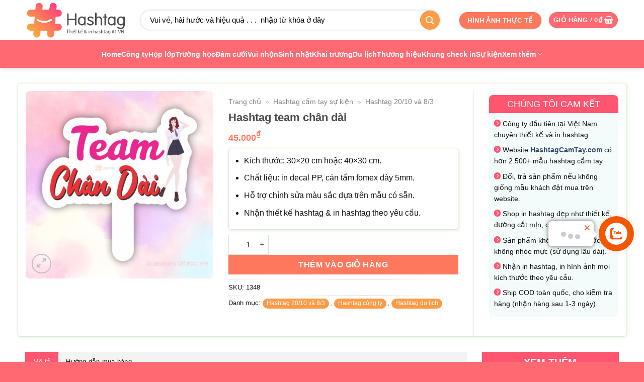

--- FILE ---
content_type: text/html; charset=UTF-8
request_url: https://hashtagcamtay.com/hashtag-team-chan-dai/
body_size: 39668
content:
<!DOCTYPE html><html lang="vi" prefix="og: https://ogp.me/ns#" class="loading-site no-js"><head><script data-no-optimize="1">var litespeed_docref=sessionStorage.getItem("litespeed_docref");litespeed_docref&&(Object.defineProperty(document,"referrer",{get:function(){return litespeed_docref}}),sessionStorage.removeItem("litespeed_docref"));</script> <meta charset="UTF-8" /><link rel="profile" href="http://gmpg.org/xfn/11" /><link rel="pingback" href="https://hashtagcamtay.com/xmlrpc.php" /> <script data-optimized="1" src="[data-uri]" defer></script> <meta name="viewport" content="width=device-width, initial-scale=1" /><title>Hashtag team chân dài - Hashtag Cầm Tay</title><meta name="description" content="Hashtag Team Chân Dài giúp nhóm bạn nổi bật với phong cách riêng, tạo điểm nhấn vui tươi trong các buổi tiệc và chụp ảnh check-in."/><meta name="robots" content="follow, index, max-snippet:-1, max-video-preview:-1, max-image-preview:large"/><link rel="canonical" href="https://hashtagcamtay.com/hashtag-team-chan-dai/" /><meta property="og:locale" content="vi_VN" /><meta property="og:type" content="product" /><meta property="og:title" content="Hashtag team chân dài - Hashtag Cầm Tay" /><meta property="og:description" content="Hashtag Team Chân Dài giúp nhóm bạn nổi bật với phong cách riêng, tạo điểm nhấn vui tươi trong các buổi tiệc và chụp ảnh check-in." /><meta property="og:url" content="https://hashtagcamtay.com/hashtag-team-chan-dai/" /><meta property="og:site_name" content="Hashtag Cầm Tay" /><meta property="og:updated_time" content="2025-12-08T16:20:30+07:00" /><meta property="og:image" content="https://hashtagcamtay.com/wp-content/uploads/2024/03/hashtag-team-chan-dai.jpg" /><meta property="og:image:secure_url" content="https://hashtagcamtay.com/wp-content/uploads/2024/03/hashtag-team-chan-dai.jpg" /><meta property="og:image:width" content="800" /><meta property="og:image:height" content="800" /><meta property="og:image:alt" content="Hashtag team chân dài" /><meta property="og:image:type" content="image/jpeg" /><meta property="product:brand" content="HashtagCamTay.com" /><meta property="product:price:amount" content="45000" /><meta property="product:price:currency" content="VND" /><meta property="product:availability" content="instock" /><meta property="product:retailer_item_id" content="1348" /><meta name="twitter:card" content="summary_large_image" /><meta name="twitter:title" content="Hashtag team chân dài - Hashtag Cầm Tay" /><meta name="twitter:description" content="Hashtag Team Chân Dài giúp nhóm bạn nổi bật với phong cách riêng, tạo điểm nhấn vui tươi trong các buổi tiệc và chụp ảnh check-in." /><meta name="twitter:image" content="https://hashtagcamtay.com/wp-content/uploads/2024/03/hashtag-team-chan-dai.jpg" /><meta name="twitter:label1" content="Giá" /><meta name="twitter:data1" content="45.000&#8363;" /><meta name="twitter:label2" content="Tình trạng sẵn có" /><meta name="twitter:data2" content="Còn hàng" /> <script type="application/ld+json" class="rank-math-schema-pro">{"@context":"https://schema.org","@graph":[{"@type":"Organization","@id":"https://hashtagcamtay.com/#organization","name":"Hashtag C\u1ea7m Tay","logo":{"@type":"ImageObject","@id":"https://hashtagcamtay.com/#logo","url":"https://hashtagcamtay.com/wp-content/uploads/2022/09/logo-02.png","contentUrl":"https://hashtagcamtay.com/wp-content/uploads/2022/09/logo-02.png","caption":"Hashtag C\u1ea7m Tay","inLanguage":"vi","width":"501","height":"501"}},{"@type":"WebSite","@id":"https://hashtagcamtay.com/#website","url":"https://hashtagcamtay.com","name":"Hashtag C\u1ea7m Tay","alternateName":"Hashtag C\u1ea7m Tay \u0110\u1eb9p, Thi\u1ebft K\u1ebf &amp; in Hashtag #1 Vietnam","publisher":{"@id":"https://hashtagcamtay.com/#organization"},"inLanguage":"vi"},{"@type":"ImageObject","@id":"https://hashtagcamtay.com/wp-content/uploads/2024/03/hashtag-team-chan-dai.jpg","url":"https://hashtagcamtay.com/wp-content/uploads/2024/03/hashtag-team-chan-dai.jpg","width":"800","height":"800","caption":"Hashtag team ch\u00e2n d\u00e0i","inLanguage":"vi"},{"@type":"BreadcrumbList","@id":"https://hashtagcamtay.com/hashtag-team-chan-dai/#breadcrumb","itemListElement":[{"@type":"ListItem","position":"1","item":{"@id":"https://hashtagcamtay.com","name":"Trang ch\u1ee7"}},{"@type":"ListItem","position":"2","item":{"@id":"https://hashtagcamtay.com/hashtag-cam-tay-su-kien/hashtag-20-10/","name":"Hashtag 20/10 v\u00e0 8/3"}},{"@type":"ListItem","position":"3","item":{"@id":"https://hashtagcamtay.com/hashtag-team-chan-dai/","name":"Hashtag team ch\u00e2n d\u00e0i"}}]},{"@type":"ItemPage","@id":"https://hashtagcamtay.com/hashtag-team-chan-dai/#webpage","url":"https://hashtagcamtay.com/hashtag-team-chan-dai/","name":"Hashtag team ch\u00e2n d\u00e0i - Hashtag C\u1ea7m Tay","datePublished":"2024-01-31T16:23:15+07:00","dateModified":"2025-12-08T16:20:30+07:00","isPartOf":{"@id":"https://hashtagcamtay.com/#website"},"primaryImageOfPage":{"@id":"https://hashtagcamtay.com/wp-content/uploads/2024/03/hashtag-team-chan-dai.jpg"},"inLanguage":"vi","breadcrumb":{"@id":"https://hashtagcamtay.com/hashtag-team-chan-dai/#breadcrumb"}},{"@type":"Product","brand":{"@type":"Brand","name":"HashtagCamTay.com"},"name":"Hashtag team ch\u00e2n d\u00e0i - Hashtag C\u1ea7m Tay","description":"Hashtag Team Ch\u00e2n D\u00e0i gi\u00fap nh\u00f3m b\u1ea1n n\u1ed5i b\u1eadt v\u1edbi phong c\u00e1ch ri\u00eang, t\u1ea1o \u0111i\u1ec3m nh\u1ea5n vui t\u01b0\u01a1i trong c\u00e1c bu\u1ed5i ti\u1ec7c v\u00e0 ch\u1ee5p \u1ea3nh check-in.","sku":"1348","category":"Hashtag c\u1ea7m tay s\u1ef1 ki\u1ec7n &gt; Hashtag 20/10 v\u00e0 8/3","mainEntityOfPage":{"@id":"https://hashtagcamtay.com/hashtag-team-chan-dai/#webpage"},"image":[{"@type":"ImageObject","url":"https://hashtagcamtay.com/wp-content/uploads/2024/03/hashtag-team-chan-dai.jpg","height":"800","width":"800"}],"offers":{"@type":"Offer","price":"45000","priceCurrency":"VND","priceValidUntil":"2027-12-31","availability":"http://schema.org/InStock","itemCondition":"NewCondition","url":"https://hashtagcamtay.com/hashtag-team-chan-dai/","seller":{"@type":"Organization","@id":"https://hashtagcamtay.com/","name":"Hashtag C\u1ea7m Tay","url":"https://hashtagcamtay.com","logo":"https://hashtagcamtay.com/wp-content/uploads/2022/09/logo-02.png"}},"@id":"https://hashtagcamtay.com/hashtag-team-chan-dai/#richSnippet"}]}</script> <link rel='dns-prefetch' href='//connect.facebook.net' /><link rel='dns-prefetch' href='//www.facebook.com' /><link rel='dns-prefetch' href='//fonts.googleapis.com' /><link rel='dns-prefetch' href='//www.google-analytics.com' /><link rel='dns-prefetch' href='//www.google.com' /><link rel='dns-prefetch' href='//www.googletagmanager.com' /><link rel='dns-prefetch' href='//marketingplatform.google.com' /><link rel='dns-prefetch' href='//developers.google.com' /><link rel='dns-prefetch' href='//maps.googleapis.com' /><link rel='dns-prefetch' href='//maps.gstatic.com' /><link rel='preconnect' href='//connect.facebook.net' /><link rel='preconnect' href='//www.facebook.com' /><link rel='preconnect' href='//fonts.googleapis.com' /><link rel='preconnect' href='//www.google-analytics.com' /><link rel='preconnect' href='//www.google.com' /><link rel='preconnect' href='//www.googletagmanager.com' /><link rel='preconnect' href='//marketingplatform.google.com' /><link rel='preconnect' href='//developers.google.com' /><link rel='preconnect' href='//maps.googleapis.com' /><link rel='preconnect' href='//maps.gstatic.com' /><link rel='prefetch' href='https://hashtagcamtay.com/wp-content/themes/flatsome/assets/js/flatsome.js?ver=e2eddd6c228105dac048' /><link rel='prefetch' href='https://hashtagcamtay.com/wp-content/themes/flatsome/assets/js/chunk.slider.js?ver=3.20.4' /><link rel='prefetch' href='https://hashtagcamtay.com/wp-content/themes/flatsome/assets/js/chunk.popups.js?ver=3.20.4' /><link rel='prefetch' href='https://hashtagcamtay.com/wp-content/themes/flatsome/assets/js/chunk.tooltips.js?ver=3.20.4' /><link rel='prefetch' href='https://hashtagcamtay.com/wp-content/themes/flatsome/assets/js/woocommerce.js?ver=1c9be63d628ff7c3ff4c' /><link rel="alternate" type="application/rss+xml" title="Dòng thông tin Hashtag Cầm Tay &raquo;" href="https://hashtagcamtay.com/feed/" /><link rel="alternate" type="application/rss+xml" title="Hashtag Cầm Tay &raquo; Dòng bình luận" href="https://hashtagcamtay.com/comments/feed/" /><link rel="alternate" title="oNhúng (JSON)" type="application/json+oembed" href="https://hashtagcamtay.com/wp-json/oembed/1.0/embed?url=https%3A%2F%2Fhashtagcamtay.com%2Fhashtag-team-chan-dai%2F" /><link rel="alternate" title="oNhúng (XML)" type="text/xml+oembed" href="https://hashtagcamtay.com/wp-json/oembed/1.0/embed?url=https%3A%2F%2Fhashtagcamtay.com%2Fhashtag-team-chan-dai%2F&#038;format=xml" /><style id='wp-img-auto-sizes-contain-inline-css' type='text/css'>img:is([sizes=auto i],[sizes^="auto," i]){contain-intrinsic-size:3000px 1500px}</style><style id='woocommerce-inline-inline-css' type='text/css'>.woocommerce form .form-row .required{visibility:visible}</style><style id='ez-toc-style-inline-css' type='text/css'>#ez-toc-container{background:#f9f9f9;border:1px solid #aaa;border-radius:4px;-webkit-box-shadow:0 1px 1px rgb(0 0 0 / .05);box-shadow:0 1px 1px rgb(0 0 0 / .05);display:table;margin-bottom:1em;padding:10px 20px 10px 10px;position:relative;width:auto}div.ez-toc-widget-container{padding:0;position:relative}#ez-toc-container.ez-toc-light-blue{background:#edf6ff}#ez-toc-container.ez-toc-white{background:#fff}#ez-toc-container.ez-toc-black{background:#000}#ez-toc-container.ez-toc-transparent{background:none #fff0}div.ez-toc-widget-container ul{display:block}div.ez-toc-widget-container li{border:none;padding:0}div.ez-toc-widget-container ul.ez-toc-list{padding:10px}#ez-toc-container ul ul,.ez-toc div.ez-toc-widget-container ul ul{margin-left:1.5em}#ez-toc-container li,#ez-toc-container ul{margin:0;padding:0}#ez-toc-container li,#ez-toc-container ul,#ez-toc-container ul li,div.ez-toc-widget-container,div.ez-toc-widget-container li{background:none;list-style:none none;line-height:1.6;margin:0;overflow:hidden;z-index:1}#ez-toc-container .ez-toc-title{text-align:left;line-height:1.45;margin:0;padding:0}.ez-toc-title-container{display:table;width:100%}.ez-toc-title,.ez-toc-title-toggle{display:inline;text-align:left;vertical-align:middle}#ez-toc-container.ez-toc-black p.ez-toc-title{color:#fff}#ez-toc-container div.ez-toc-title-container+ul.ez-toc-list{margin-top:1em}.ez-toc-wrap-left{margin:0 auto 1em 0!important}.ez-toc-wrap-left-text{float:left}.ez-toc-wrap-right{margin:0 0 1em auto!important}.ez-toc-wrap-right-text{float:right}#ez-toc-container a{color:#444;box-shadow:none;text-decoration:none;text-shadow:none;display:inline-flex;align-items:stretch;flex-wrap:nowrap}#ez-toc-container a:visited{color:#9f9f9f}#ez-toc-container a:hover{text-decoration:underline}#ez-toc-container.ez-toc-black a,#ez-toc-container.ez-toc-black a:visited{color:#fff}#ez-toc-container a.ez-toc-toggle{display:flex;align-items:center}.ez-toc-widget-container ul.ez-toc-list li:before{content:" ";position:absolute;left:0;right:0;height:30px;line-height:30px;z-index:-1}.ez-toc-widget-container ul.ez-toc-list li.active{background-color:#ededed}.ez-toc-widget-container li.active>a{font-weight:900}.ez-toc-btn{display:inline-block;padding:6px 12px;margin-bottom:0;font-size:14px;font-weight:400;line-height:1.428571429;text-align:center;white-space:nowrap;vertical-align:middle;cursor:pointer;background-image:none;border:1px solid #fff0;border-radius:4px;-webkit-user-select:none;-moz-user-select:none;-ms-user-select:none;-o-user-select:none;user-select:none}.ez-toc-btn:focus{outline:thin dotted #333;outline:5px auto -webkit-focus-ring-color;outline-offset:-2px}.ez-toc-btn:focus,.ez-toc-btn:hover{color:#333;text-decoration:none}.ez-toc-btn.active,.ez-toc-btn:active{background-image:none;outline:0;-webkit-box-shadow:inset 0 3px 5px rgb(0 0 0 / .125);box-shadow:inset 0 3px 5px rgb(0 0 0 / .125)}.ez-toc-btn-default{color:#333;background-color:#fff}.ez-toc-btn-default.active,.ez-toc-btn-default:active,.ez-toc-btn-default:focus,.ez-toc-btn-default:hover{color:#333;background-color:#ebebeb;border-color:#adadad}.ez-toc-btn-default.active,.ez-toc-btn-default:active{background-image:none}.ez-toc-btn-sm,.ez-toc-btn-xs{padding:5px 10px;font-size:12px;line-height:1.5;border-radius:3px}.ez-toc-btn-xs{padding:1px 5px}.ez-toc-btn-default{text-shadow:0 -1px 0 rgb(0 0 0 / .2);-webkit-box-shadow:inset 0 1px 0 hsl(0 0% 100% / .15),0 1px 1px rgb(0 0 0 / .075);box-shadow:inset 0 1px 0 hsl(0 0% 100% / .15),0 1px 1px rgb(0 0 0 / .075)}.ez-toc-btn-default:active{-webkit-box-shadow:inset 0 3px 5px rgb(0 0 0 / .125);box-shadow:inset 0 3px 5px rgb(0 0 0 / .125)}.btn.active,.ez-toc-btn:active{background-image:none}.ez-toc-btn-default{text-shadow:0 1px 0 #fff;background-image:-webkit-gradient(linear,left 0,left 100%,from(#fff),to(#e0e0e0));background-image:-webkit-linear-gradient(top,#fff,#e0e0e0);background-image:-moz-linear-gradient(top,#fff 0,#e0e0e0 100%);background-image:linear-gradient(180deg,#fff 0,#e0e0e0);background-repeat:repeat-x;border-color:#ccc;filter:progid:DXImageTransform.Microsoft.gradient(startColorstr="#ffffffff",endColorstr="#ffe0e0e0",GradientType=0);filter:progid:DXImageTransform.Microsoft.gradient(enabled=false)}.ez-toc-btn-default:focus,.ez-toc-btn-default:hover{background-color:#e0e0e0;background-position:0 -15px}.ez-toc-btn-default.active,.ez-toc-btn-default:active{background-color:#e0e0e0;border-color:#dbdbdb}.ez-toc-pull-right{float:right!important;margin-left:10px}#ez-toc-container label.cssicon,#ez-toc-widget-container label.cssicon{height:30px}.ez-toc-glyphicon{position:relative;top:1px;display:inline-block;font-family:Glyphicons Halflings;-webkit-font-smoothing:antialiased;font-style:normal;font-weight:400;line-height:1;-moz-osx-font-smoothing:grayscale}.ez-toc-glyphicon:empty{width:1em}.ez-toc-toggle i.ez-toc-glyphicon{font-size:16px;margin-left:2px}#ez-toc-container input{position:absolute;left:-999em}#ez-toc-container input[type=checkbox]:checked+nav,#ez-toc-widget-container input[type=checkbox]:checked+nav{opacity:0;max-height:0;border:none;display:none}#ez-toc-container label{position:relative;cursor:pointer;display:initial}#ez-toc-container .ez-toc-js-icon-con{display:initial}#ez-toc-container .ez-toc-js-icon-con,#ez-toc-container .ez-toc-toggle label{float:right;position:relative;font-size:16px;padding:0;border:1px solid #999191;border-radius:5px;cursor:pointer;left:10px;width:35px}div#ez-toc-container .ez-toc-title{display:initial}.ez-toc-wrap-center{margin:0 auto 1em!important}#ez-toc-container a.ez-toc-toggle{color:#444;background:inherit;border:inherit}.ez-toc-toggle #item{position:absolute;left:-999em}label.cssicon .ez-toc-glyphicon:empty{font-size:16px;margin-left:2px}label.cssiconcheckbox{display:none}.ez-toc-widget-container ul li a{padding-left:10px;display:inline-flex;align-items:stretch;flex-wrap:nowrap}.ez-toc-widget-container ul.ez-toc-list li{height:auto!important}.ez-toc-cssicon{float:right;position:relative;font-size:16px;padding:0;border:1px solid #999191;border-radius:5px;cursor:pointer;left:10px;width:35px}.ez-toc-icon-toggle-span{display:flex;align-items:center;width:35px;height:30px;justify-content:center;direction:ltr}#ez-toc-container .eztoc-toggle-hide-by-default{display:none}.eztoc_no_heading_found{background-color:#ff0;padding-left:10px}.eztoc-hide{display:none}.term-description .ez-toc-title-container p:nth-child(2){width:50px;float:right;margin:0}.ez-toc-list.ez-toc-columns-2{column-count:2;column-gap:20px;column-fill:balance}.ez-toc-list.ez-toc-columns-2>li{display:block;break-inside:avoid;margin-bottom:8px;page-break-inside:avoid}.ez-toc-list.ez-toc-columns-3{column-count:3;column-gap:20px;column-fill:balance}.ez-toc-list.ez-toc-columns-3>li{display:block;break-inside:avoid;margin-bottom:8px;page-break-inside:avoid}.ez-toc-list.ez-toc-columns-4{column-count:4;column-gap:20px;column-fill:balance}.ez-toc-list.ez-toc-columns-4>li{display:block;break-inside:avoid;margin-bottom:8px;page-break-inside:avoid}.ez-toc-list.ez-toc-columns-optimized{column-fill:balance;orphans:2;widows:2}.ez-toc-list.ez-toc-columns-optimized>li{display:block;break-inside:avoid;page-break-inside:avoid}@media (max-width:768px){.ez-toc-list.ez-toc-columns-2,.ez-toc-list.ez-toc-columns-3,.ez-toc-list.ez-toc-columns-4{column-count:1;column-gap:0}}@media (max-width:1024px) and (min-width:769px){.ez-toc-list.ez-toc-columns-3,.ez-toc-list.ez-toc-columns-4{column-count:2}}div#ez-toc-container .ez-toc-title{font-size:120%}div#ez-toc-container .ez-toc-title{font-weight:500}div#ez-toc-container ul li,div#ez-toc-container ul li a{font-size:95%}div#ez-toc-container ul li,div#ez-toc-container ul li a{font-weight:500}div#ez-toc-container nav ul ul li{font-size:90%}.ez-toc-box-title{font-weight:700;margin-bottom:10px;text-align:center;text-transform:uppercase;letter-spacing:1px;color:#666;padding-bottom:5px;position:absolute;top:-4%;left:5%;background-color:inherit;transition:top 0.3s ease}.ez-toc-box-title.toc-closed{top:-25%}</style><link data-optimized="1" rel='stylesheet' id='flatsome-swatches-frontend-css' href='https://hashtagcamtay.com/wp-content/litespeed/css/e858c7a16a6459ee937fdde79a0e34ba.css?ver=e34ba' type='text/css' media='all' /><link data-optimized="1" rel='stylesheet' id='flatsome-main-css' href='https://hashtagcamtay.com/wp-content/litespeed/css/05aaa3e445dd38692f840da2351cd93a.css?ver=cd93a' type='text/css' media='all' /><style id='flatsome-main-inline-css' type='text/css'>@font-face{font-family:"fl-icons";font-display:block;src:url(https://hashtagcamtay.com/wp-content/themes/flatsome/assets/css/icons/fl-icons.eot?v=3.20.4);src:url(https://hashtagcamtay.com/wp-content/themes/flatsome/assets/css/icons/fl-icons.eot#iefix?v=3.20.4) format("embedded-opentype"),url(https://hashtagcamtay.com/wp-content/themes/flatsome/assets/css/icons/fl-icons.woff2?v=3.20.4) format("woff2"),url(https://hashtagcamtay.com/wp-content/themes/flatsome/assets/css/icons/fl-icons.ttf?v=3.20.4) format("truetype"),url(https://hashtagcamtay.com/wp-content/themes/flatsome/assets/css/icons/fl-icons.woff?v=3.20.4) format("woff"),url(https://hashtagcamtay.com/wp-content/themes/flatsome/assets/css/icons/fl-icons.svg?v=3.20.4#fl-icons) format("svg")}</style><link data-optimized="1" rel='stylesheet' id='flatsome-shop-css' href='https://hashtagcamtay.com/wp-content/litespeed/css/436e1b2b87d6953a76cb5424c9b979e0.css?ver=979e0' type='text/css' media='all' /><link data-optimized="1" rel='stylesheet' id='flatsome-style-css' href='https://hashtagcamtay.com/wp-content/litespeed/css/95316c36e7b1022a0fd89556c4ab9005.css?ver=b9005' type='text/css' media='all' /> <script type="text/javascript" src="https://hashtagcamtay.com/wp-includes/js/jquery/jquery.min.js" id="jquery-core-js"></script> <script data-optimized="1" type="text/javascript" src="https://hashtagcamtay.com/wp-content/litespeed/js/bdc4fb9ff441dafc326687f544dc3ebb.js?ver=c3ebb" id="wc-jquery-blockui-js" data-wp-strategy="defer"></script> <script data-optimized="1" type="text/javascript" id="wc-add-to-cart-js-extra" src="[data-uri]" defer></script> <script data-optimized="1" type="text/javascript" src="https://hashtagcamtay.com/wp-content/litespeed/js/38f6b18342264f61d824e9fc1f254146.js?ver=54146" id="wc-add-to-cart-js" defer="defer" data-wp-strategy="defer"></script> <script data-optimized="1" type="text/javascript" id="wc-single-product-js-extra" src="[data-uri]" defer></script> <script data-optimized="1" type="text/javascript" src="https://hashtagcamtay.com/wp-content/litespeed/js/e71d9d7f1f8fa784ab12d9be8d17edc6.js?ver=7edc6" id="wc-single-product-js" defer="defer" data-wp-strategy="defer"></script> <script data-optimized="1" type="text/javascript" src="https://hashtagcamtay.com/wp-content/litespeed/js/ac842fc235d5019e648005ff34f729cb.js?ver=729cb" id="wc-js-cookie-js" data-wp-strategy="defer"></script> <link rel="https://api.w.org/" href="https://hashtagcamtay.com/wp-json/" /><link rel="alternate" title="JSON" type="application/json" href="https://hashtagcamtay.com/wp-json/wp/v2/product/8530" /><link rel="EditURI" type="application/rsd+xml" title="RSD" href="https://hashtagcamtay.com/xmlrpc.php?rsd" /><meta name="generator" content="WordPress 6.9" /><link rel='shortlink' href='https://hashtagcamtay.com/?p=8530' />
 <script>(function(w,d,s,l,i){w[l]=w[l]||[];w[l].push({'gtm.start':
new Date().getTime(),event:'gtm.js'});var f=d.getElementsByTagName(s)[0],
j=d.createElement(s),dl=l!='dataLayer'?'&l='+l:'';j.async=true;j.src=
'https://www.googletagmanager.com/gtm.js?id='+i+dl;f.parentNode.insertBefore(j,f);
})(window,document,'script','dataLayer','GTM-MMXXF53');</script> <meta name="p:domain_verify" content="2647f6c1d04df9704eb3fb6414bffea4"/><meta name="facebook-domain-verification" content="thtpe1nqlhv3aaiada3s0m30dwfqpw" /> <script type="application/ld+json">{
  "@context": "https://schema.org",
  "@type": "LocalBusiness",
  "name": "Hashtag Cầm Tay",
  "alternateName": "Hashtag Cầm Tay Đẹp, Thiết Kế & in Hashtag #1 Vietnam",
  "image": [
    "https://hashtagcamtay.com/wp-content/uploads/2024/05/banner-hashtag-cam-tay-04.jpg",
    "https://hashtagcamtay.com/wp-content/uploads/2024/01/bien-hieu-cua-hang-hashtagcamtay.jpg"
  ],
  "logo": {
    "@type": "ImageObject",
    "url": "https://hashtagcamtay.com/wp-content/uploads/2022/12/logo-hashtag-cam-tay-4.png"
  },
  "description": "Hơn 2.500+ mẫu Hashtag cầm tay chụp ảnh đẹp, chuyên thiết kế và in hashtag họp lớp, đám cưới, sinh nhật, du lịch, sự kiện công ty, khai trương.",
  "@id": "https://hashtagcamtay.com/#head-office",
  "url": "https://hashtagcamtay.com/",
  "telephone": "0375031876",
  "email": "mailto:info@hashtagcamtay.com",
  "priceRange": "45.000 VND - 60.000 VND",
  "founder": {
    "@type": "Person",
    "name": "Chu Thị Phúc"
  },
  "foundingDate": "2022-10-10",
  "timeZone": "Asia/Ho_Chi_Minh",
  "address": {
    "@type": "PostalAddress",
    "streetAddress": "3 Đ. Châu Văn Liêm, Mễ Trì, Nam Từ Liêm, Hà Nội",
    "addressLocality": "Nam Từ Liêm",
    "addressRegion": "Hà Nội",
    "postalCode": "100000",
    "addressCountry": "VN"
  },
  "geo": {
    "@type": "GeoCoordinates",
    "latitude": 21.0068138,
    "longitude": 105.7663897
  },
  "openingHoursSpecification": [
    {
      "@type": "OpeningHoursSpecification",
      "dayOfWeek": [
        "Monday",
        "Tuesday",
        "Wednesday",
        "Thursday",
        "Friday",
        "Saturday"
      ],
      "opens": "08:30",
      "closes": "12:00"
    },
    {
      "@type": "OpeningHoursSpecification",
      "dayOfWeek": [
        "Monday",
        "Tuesday",
        "Wednesday",
        "Thursday",
        "Friday",
        "Saturday"
      ],
      "opens": "14:00",
      "closes": "18:30"
    }
  ],
  "sameAs": [
    "https://www.facebook.com/hashtagcamtaycom",
    "https://twitter.com/hashtagcamtay",
    "https://www.instagram.com/hashtagcamtay/",
    "https://www.tiktok.com/@hashtagcamtay.com",
    "https://news.google.com/publications/CAAqBwgKMO28vgsw-tfVAw",
    "https://www.youtube.com/channel/UC48kmMP0gfgu3r2jax_D9zA",
    "https://www.linkedin.com/in/hashtagcamtay/",
    "https://www.pinterest.com/hashtagcamtaycom/",
    "https://linktr.ee/hashtagcamtaycom",
    "https://hashtagcamtay.wordpress.com/",
    "https://about.me/hashtagcamtaycom",
    "https://sites.google.com/view/hashtagcamtaycom",
    "https://vi.gravatar.com/hashtagcamtay",
    "https://maps.app.goo.gl/pu8qAu2u9qhr2dHLA",
    "https://hanoimoi.vn/hashtag-cam-tay-dia-chi-thiet-ke-va-in-hashtag-gia-sieu-tot-652979.html",
    "https://baodanang.vn/can-biet/202304/bat-mi-chup-anh-dam-cuoi-dep-nhieu-ky-niem-voi-co-dau-chu-re-3943127/",
    "https://baothanhhoa.vn/101-y-tuong-to-chuc-sinh-nhat-doc-dao-bat-ngo-va-an-tuong-184471.htm",
    "https://baohatinh.vn/ke-hoach-to-chuc-buoi-hop-lop-y-nghia-an-tuong-nhieu-cam-xuc-post247658.html",
    "https://baothaibinh.com.vn/tin-tuc/206/173179/gioi-tre-hao-huc-chup-anh-voi-hashtag-cam-tay-sieu-de-thuong",
    "https://baoquangnam.vn/hashtagcamtay-com-tao-nen-cac-bang-trao-giai-doc-dao-va-chat-luong-3128380.html",
    "https://baohagiang.vn/rao-vat/202503/in-standee-lay-ngay-gia-tot-chat-luong-tai-hashtagcamtaycom-36e7044/",
    "https://baoquangninh.vn/cua-hang-in-hashtag-cam-tay-chup-hinh-dep-uy-tin-va-chat-luong-3237275.html"
  ]
}</script> <script type="application/ld+json">{
  "@context": "https://schema.org",
  "@type": "LocalBusiness",
  "name": "Hashtag Cầm Tay - Chi nhánh Hồ Chí Minh",
  "branchOf": {
    "@type": "Organization",
    "name": "Hashtag Cầm Tay",
    "url": "https://hashtagcamtay.com/"
  },
  "image": "https://hashtagcamtay.com/wp-content/uploads/2024/01/bien-hieu-cua-hang-hashtagcamtay.jpg",
  "logo": {
    "@type": "ImageObject",
    "url": "https://hashtagcamtay.com/wp-content/uploads/2022/12/logo-hashtag-cam-tay-4.png"
  },
  "description": "Chi nhánh Hồ Chí Minh chuyên thiết kế & in hashtag cầm tay chụp ảnh cho sự kiện, đám cưới, khai trương, sinh nhật... giao hàng toàn quốc nhanh chóng.",
  "address": {
    "@type": "PostalAddress",
    "streetAddress": "278 Phan Anh, Hiệp Tân, Tân Phú, Hồ Chí Minh",
    "addressLocality": "Tân Phú",
    "addressRegion": "Hồ Chí Minh",
    "postalCode": "700000",
    "addressCountry": "VN"
  },
  "telephone": "0375031876",
  "email": "mailto:info@hashtagcamtay.com",
  "url": "https://hashtagcamtay.com/in-hashtag-cam-tay-tphcm/",
  "geo": {
    "@type": "GeoCoordinates",
    "latitude": 10.771563,
    "longitude": 106.6222318
  },
  "openingHoursSpecification": [
    {
      "@type": "OpeningHoursSpecification",
      "dayOfWeek": [
        "Monday",
        "Tuesday",
        "Wednesday",
        "Thursday",
        "Friday",
        "Saturday"
      ],
      "opens": "08:00",
      "closes": "18:00"
    }
  ],
  "priceRange": "45.000 VND - 60.000 VND",
  "timeZone": "Asia/Ho_Chi_Minh",
  "@id": "https://hashtagcamtay.com/#branch-hcm",
  "sameAs": [
    "https://www.facebook.com/hashtagcamtaycom",
    "https://twitter.com/hashtagcamtay",
    "https://www.instagram.com/hashtagcamtay/",
    "https://www.tiktok.com/@hashtagcamtay.com",
    "https://news.google.com/publications/CAAqBwgKMO28vgsw-tfVAw",
    "https://www.youtube.com/channel/UC48kmMP0gfgu3r2jax_D9zA",
    "https://www.linkedin.com/in/hashtagcamtay/",
    "https://www.pinterest.com/hashtagcamtaycom/",
    "https://linktr.ee/hashtagcamtaycom",
    "https://hashtagcamtay.wordpress.com/",
    "https://about.me/hashtagcamtaycom",
    "https://sites.google.com/view/hashtagcamtaycom",
    "https://vi.gravatar.com/hashtagcamtay",
    "https://maps.app.goo.gl/pu8qAu2u9qhr2dHLA",
    "https://hanoimoi.vn/hashtag-cam-tay-dia-chi-thiet-ke-va-in-hashtag-gia-sieu-tot-652979.html",
    "https://baodanang.vn/can-biet/202304/bat-mi-chup-anh-dam-cuoi-dep-nhieu-ky-niem-voi-co-dau-chu-re-3943127/",
    "https://baothanhhoa.vn/101-y-tuong-to-chuc-sinh-nhat-doc-dao-bat-ngo-va-an-tuong-184471.htm",
    "https://baohatinh.vn/ke-hoach-to-chuc-buoi-hop-lop-y-nghia-an-tuong-nhieu-cam-xuc-post247658.html",
    "https://baothaibinh.com.vn/tin-tuc/206/173179/gioi-tre-hao-huc-chup-anh-voi-hashtag-cam-tay-sieu-de-thuong",
    "https://baoquangnam.vn/hashtagcamtay-com-tao-nen-cac-bang-trao-giai-doc-dao-va-chat-luong-3128380.html",
    "https://baohagiang.vn/rao-vat/202503/in-standee-lay-ngay-gia-tot-chat-luong-tai-hashtagcamtaycom-36e7044/",
    "https://baoquangninh.vn/cua-hang-in-hashtag-cam-tay-chup-hinh-dep-uy-tin-va-chat-luong-3237275.html"
  ]
}</script> <noscript><style>.woocommerce-product-gallery{ opacity: 1 !important; }</style></noscript>
 <script data-optimized="1" src="[data-uri]" defer></script> <link rel="icon" href="https://hashtagcamtay.com/wp-content/uploads/2022/09/logo-02-100x100.png" sizes="32x32" /><link rel="icon" href="https://hashtagcamtay.com/wp-content/uploads/2022/09/logo-02-400x400.png" sizes="192x192" /><link rel="apple-touch-icon" href="https://hashtagcamtay.com/wp-content/uploads/2022/09/logo-02-400x400.png" /><meta name="msapplication-TileImage" content="https://hashtagcamtay.com/wp-content/uploads/2022/09/logo-02-400x400.png" /><style id="custom-css" type="text/css">:root{--primary-color:#ff4779;--fs-color-primary:#ff4779;--fs-color-secondary:#ff6a72;--fs-color-success:#fa9a0a;--fs-color-alert:#fedcdc;--fs-color-base:#111111;--fs-experimental-link-color:#334862;--fs-experimental-link-color-hover:#111}.tooltipster-base{--tooltip-color:#fff;--tooltip-bg-color:#000}.off-canvas-right .mfp-content,.off-canvas-left .mfp-content{--drawer-width:300px}.off-canvas .mfp-content.off-canvas-cart{--drawer-width:360px}.container-width,.full-width .ubermenu-nav,.container,.row{max-width:1210px}.row.row-collapse{max-width:1180px}.row.row-small{max-width:1202.5px}.row.row-large{max-width:1240px}.header-main{height:80px}#logo img{max-height:80px}#logo{width:200px}.header-bottom{min-height:55px}.header-top{min-height:30px}.transparent .header-main{height:90px}.transparent #logo img{max-height:90px}.has-transparent+.page-title:first-of-type,.has-transparent+#main>.page-title,.has-transparent+#main>div>.page-title,.has-transparent+#main .page-header-wrapper:first-of-type .page-title{padding-top:140px}.header.show-on-scroll,.stuck .header-main{height:80px!important}.stuck #logo img{max-height:80px!important}.search-form{width:100%}.header-bg-color{background-color:#fff}.header-bottom{background-color:#f1f1f1}.header-main .nav>li>a{line-height:16px}.stuck .header-main .nav>li>a{line-height:50px}.header-bottom-nav>li>a{line-height:16px}@media (max-width:549px){.header-main{height:70px}#logo img{max-height:70px}}.nav-dropdown{border-radius:5px}.nav-dropdown{font-size:100%}h1,h2,h3,h4,h5,h6,.heading-font{color:#111}body{font-size:100%}@media screen and (max-width:549px){body{font-size:100%}}body{font-family:-apple-system,BlinkMacSystemFont,"Segoe UI",Roboto,Oxygen-Sans,Ubuntu,Cantarell,"Helvetica Neue",sans-serif}body{font-weight:400;font-style:normal}.nav>li>a{font-family:-apple-system,BlinkMacSystemFont,"Segoe UI",Roboto,Oxygen-Sans,Ubuntu,Cantarell,"Helvetica Neue",sans-serif}.mobile-sidebar-levels-2 .nav>li>ul>li>a{font-family:-apple-system,BlinkMacSystemFont,"Segoe UI",Roboto,Oxygen-Sans,Ubuntu,Cantarell,"Helvetica Neue",sans-serif}.nav>li>a,.mobile-sidebar-levels-2 .nav>li>ul>li>a{font-weight:700;font-style:normal}h1,h2,h3,h4,h5,h6,.heading-font,.off-canvas-center .nav-sidebar.nav-vertical>li>a{font-family:-apple-system,BlinkMacSystemFont,"Segoe UI",Roboto,Oxygen-Sans,Ubuntu,Cantarell,"Helvetica Neue",sans-serif}h1,h2,h3,h4,h5,h6,.heading-font,.banner h1,.banner h2{font-weight:700;font-style:normal}.alt-font{font-family:-apple-system,BlinkMacSystemFont,"Segoe UI",Roboto,Oxygen-Sans,Ubuntu,Cantarell,"Helvetica Neue",sans-serif}.alt-font{font-weight:400!important;font-style:normal!important}.breadcrumbs{text-transform:none}.nav>li>a,.links>li>a{text-transform:none}.section-title span{text-transform:none}h3.widget-title,span.widget-title{text-transform:none}.shop-page-title.featured-title .title-bg{background-image:url(https://hashtagcamtay.com/wp-content/uploads/2024/03/hashtag-team-chan-dai.jpg)!important}@media screen and (min-width:550px){.products .box-vertical .box-image{min-width:400px!important;width:400px!important}}.absolute-footer,html{background-color:#ff6a72}.nav-vertical-fly-out>li+li{border-top-width:1px;border-top-style:solid}.woocommerce-additional-fields{display:none!important}.feature{position:relative;overflow:hidden}.feature::before{content:"";display:block;padding-top:56.25%}.feature .image{position:absolute;top:0;left:0;bottom:0;right:0;margin:auto;background-size:cover;background-position:center}ul.row.related-post li{list-style:none}.related-title{line-height:1.3!important;margin-top:10px!important}blockquote{position:relative;font-size:1.2em;border:2px dashed #f5811e;font-style:italic;color:#333;background-color:#fefbfb;padding:10px 10px 0 10px;margin:0 0 20px;text-align:justify}.nav-tabs+.tab-panels{border:1px solid #ddd;background-color:#fff;padding:10px}.category-page-row{padding-top:5px}pre,blockquote,form,figure,p,dl,ul,ol{margin-bottom:10px}tr.cart-subtotal{display:none}.badge-container,.badge-circle,.badge-outline{margin:0}.badge-circle,.badge-outline{height:unset;width:unset}.badge-circle .badge-inner,.badge-circle-inside .badge-inner{border-radius:0 0 15px 0;padding:10px 16px;font-size:13px;transition:all 0.3s ease 0s}.seo-content{position:absolute;left:-9999px;top:auto;width:1px;height:1px;overflow:hidden}h4.no-transform{text-transform:none!important;font-size:13px!important;color:#111111!important;font-weight:normal!important;letter-spacing:normal!important}@media (max-width:549px){@media screen and (max-width:767px){.zalo-follow-only-button{display:none!important}}}.label-new.menu-item>a:after{content:"Mới"}.label-hot.menu-item>a:after{content:"Nổi bật"}.label-sale.menu-item>a:after{content:"Giảm giá"}.label-popular.menu-item>a:after{content:"Phổ biến"}</style><style type="text/css" id="wp-custom-css">.product-main{padding:30px 0!important}div#tab-description .gallery .gallery-item{padding:5px}div#tab-description .gallery{margin-left:-3px;margin-right:-3px}.single-product div#product-sidebar{padding-bottom:0}.woocommerce div.product div.images{border-radius:8px}.woocommerce div.product div.images img{border-radius:8px;transition:transform 0.3s ease}.woocommerce div.product div.images img:hover{transform:scale(1.05)}h3.woocommerce-loop-product__title.product-title{font-size:14px;font-weight:500}</style><style id="flatsome-swatches-css">.variations_form .ux-swatch.selected{box-shadow:0 0 0 2px #fd7061}.ux-swatches-in-loop .ux-swatch.selected{box-shadow:0 0 0 2px var(--fs-color-secondary)}</style><style id="kirki-inline-styles"></style><link data-optimized="1" rel='stylesheet' id='wc-blocks-style-css' href='https://hashtagcamtay.com/wp-content/litespeed/css/1e0b8d585c5b934832e8ce8e2a537400.css?ver=37400' type='text/css' media='all' /><style id='global-styles-inline-css' type='text/css'>:root{--wp--preset--aspect-ratio--square:1;--wp--preset--aspect-ratio--4-3:4/3;--wp--preset--aspect-ratio--3-4:3/4;--wp--preset--aspect-ratio--3-2:3/2;--wp--preset--aspect-ratio--2-3:2/3;--wp--preset--aspect-ratio--16-9:16/9;--wp--preset--aspect-ratio--9-16:9/16;--wp--preset--color--black:#000000;--wp--preset--color--cyan-bluish-gray:#abb8c3;--wp--preset--color--white:#ffffff;--wp--preset--color--pale-pink:#f78da7;--wp--preset--color--vivid-red:#cf2e2e;--wp--preset--color--luminous-vivid-orange:#ff6900;--wp--preset--color--luminous-vivid-amber:#fcb900;--wp--preset--color--light-green-cyan:#7bdcb5;--wp--preset--color--vivid-green-cyan:#00d084;--wp--preset--color--pale-cyan-blue:#8ed1fc;--wp--preset--color--vivid-cyan-blue:#0693e3;--wp--preset--color--vivid-purple:#9b51e0;--wp--preset--color--primary:#ff4779;--wp--preset--color--secondary:#ff6a72;--wp--preset--color--success:#fa9a0a;--wp--preset--color--alert:#fedcdc;--wp--preset--gradient--vivid-cyan-blue-to-vivid-purple:linear-gradient(135deg,rgb(6,147,227) 0%,rgb(155,81,224) 100%);--wp--preset--gradient--light-green-cyan-to-vivid-green-cyan:linear-gradient(135deg,rgb(122,220,180) 0%,rgb(0,208,130) 100%);--wp--preset--gradient--luminous-vivid-amber-to-luminous-vivid-orange:linear-gradient(135deg,rgb(252,185,0) 0%,rgb(255,105,0) 100%);--wp--preset--gradient--luminous-vivid-orange-to-vivid-red:linear-gradient(135deg,rgb(255,105,0) 0%,rgb(207,46,46) 100%);--wp--preset--gradient--very-light-gray-to-cyan-bluish-gray:linear-gradient(135deg,rgb(238,238,238) 0%,rgb(169,184,195) 100%);--wp--preset--gradient--cool-to-warm-spectrum:linear-gradient(135deg,rgb(74,234,220) 0%,rgb(151,120,209) 20%,rgb(207,42,186) 40%,rgb(238,44,130) 60%,rgb(251,105,98) 80%,rgb(254,248,76) 100%);--wp--preset--gradient--blush-light-purple:linear-gradient(135deg,rgb(255,206,236) 0%,rgb(152,150,240) 100%);--wp--preset--gradient--blush-bordeaux:linear-gradient(135deg,rgb(254,205,165) 0%,rgb(254,45,45) 50%,rgb(107,0,62) 100%);--wp--preset--gradient--luminous-dusk:linear-gradient(135deg,rgb(255,203,112) 0%,rgb(199,81,192) 50%,rgb(65,88,208) 100%);--wp--preset--gradient--pale-ocean:linear-gradient(135deg,rgb(255,245,203) 0%,rgb(182,227,212) 50%,rgb(51,167,181) 100%);--wp--preset--gradient--electric-grass:linear-gradient(135deg,rgb(202,248,128) 0%,rgb(113,206,126) 100%);--wp--preset--gradient--midnight:linear-gradient(135deg,rgb(2,3,129) 0%,rgb(40,116,252) 100%);--wp--preset--font-size--small:13px;--wp--preset--font-size--medium:20px;--wp--preset--font-size--large:36px;--wp--preset--font-size--x-large:42px;--wp--preset--spacing--20:0.44rem;--wp--preset--spacing--30:0.67rem;--wp--preset--spacing--40:1rem;--wp--preset--spacing--50:1.5rem;--wp--preset--spacing--60:2.25rem;--wp--preset--spacing--70:3.38rem;--wp--preset--spacing--80:5.06rem;--wp--preset--shadow--natural:6px 6px 9px rgba(0, 0, 0, 0.2);--wp--preset--shadow--deep:12px 12px 50px rgba(0, 0, 0, 0.4);--wp--preset--shadow--sharp:6px 6px 0px rgba(0, 0, 0, 0.2);--wp--preset--shadow--outlined:6px 6px 0px -3px rgb(255, 255, 255), 6px 6px rgb(0, 0, 0);--wp--preset--shadow--crisp:6px 6px 0px rgb(0, 0, 0)}:where(body){margin:0}.wp-site-blocks>.alignleft{float:left;margin-right:2em}.wp-site-blocks>.alignright{float:right;margin-left:2em}.wp-site-blocks>.aligncenter{justify-content:center;margin-left:auto;margin-right:auto}:where(.is-layout-flex){gap:.5em}:where(.is-layout-grid){gap:.5em}.is-layout-flow>.alignleft{float:left;margin-inline-start:0;margin-inline-end:2em}.is-layout-flow>.alignright{float:right;margin-inline-start:2em;margin-inline-end:0}.is-layout-flow>.aligncenter{margin-left:auto!important;margin-right:auto!important}.is-layout-constrained>.alignleft{float:left;margin-inline-start:0;margin-inline-end:2em}.is-layout-constrained>.alignright{float:right;margin-inline-start:2em;margin-inline-end:0}.is-layout-constrained>.aligncenter{margin-left:auto!important;margin-right:auto!important}.is-layout-constrained>:where(:not(.alignleft):not(.alignright):not(.alignfull)){margin-left:auto!important;margin-right:auto!important}body .is-layout-flex{display:flex}.is-layout-flex{flex-wrap:wrap;align-items:center}.is-layout-flex>:is(*,div){margin:0}body .is-layout-grid{display:grid}.is-layout-grid>:is(*,div){margin:0}body{padding-top:0;padding-right:0;padding-bottom:0;padding-left:0}a:where(:not(.wp-element-button)){text-decoration:none}:root :where(.wp-element-button,.wp-block-button__link){background-color:#32373c;border-width:0;color:#fff;font-family:inherit;font-size:inherit;font-style:inherit;font-weight:inherit;letter-spacing:inherit;line-height:inherit;padding-top:calc(0.667em + 2px);padding-right:calc(1.333em + 2px);padding-bottom:calc(0.667em + 2px);padding-left:calc(1.333em + 2px);text-decoration:none;text-transform:inherit}.has-black-color{color:var(--wp--preset--color--black)!important}.has-cyan-bluish-gray-color{color:var(--wp--preset--color--cyan-bluish-gray)!important}.has-white-color{color:var(--wp--preset--color--white)!important}.has-pale-pink-color{color:var(--wp--preset--color--pale-pink)!important}.has-vivid-red-color{color:var(--wp--preset--color--vivid-red)!important}.has-luminous-vivid-orange-color{color:var(--wp--preset--color--luminous-vivid-orange)!important}.has-luminous-vivid-amber-color{color:var(--wp--preset--color--luminous-vivid-amber)!important}.has-light-green-cyan-color{color:var(--wp--preset--color--light-green-cyan)!important}.has-vivid-green-cyan-color{color:var(--wp--preset--color--vivid-green-cyan)!important}.has-pale-cyan-blue-color{color:var(--wp--preset--color--pale-cyan-blue)!important}.has-vivid-cyan-blue-color{color:var(--wp--preset--color--vivid-cyan-blue)!important}.has-vivid-purple-color{color:var(--wp--preset--color--vivid-purple)!important}.has-primary-color{color:var(--wp--preset--color--primary)!important}.has-secondary-color{color:var(--wp--preset--color--secondary)!important}.has-success-color{color:var(--wp--preset--color--success)!important}.has-alert-color{color:var(--wp--preset--color--alert)!important}.has-black-background-color{background-color:var(--wp--preset--color--black)!important}.has-cyan-bluish-gray-background-color{background-color:var(--wp--preset--color--cyan-bluish-gray)!important}.has-white-background-color{background-color:var(--wp--preset--color--white)!important}.has-pale-pink-background-color{background-color:var(--wp--preset--color--pale-pink)!important}.has-vivid-red-background-color{background-color:var(--wp--preset--color--vivid-red)!important}.has-luminous-vivid-orange-background-color{background-color:var(--wp--preset--color--luminous-vivid-orange)!important}.has-luminous-vivid-amber-background-color{background-color:var(--wp--preset--color--luminous-vivid-amber)!important}.has-light-green-cyan-background-color{background-color:var(--wp--preset--color--light-green-cyan)!important}.has-vivid-green-cyan-background-color{background-color:var(--wp--preset--color--vivid-green-cyan)!important}.has-pale-cyan-blue-background-color{background-color:var(--wp--preset--color--pale-cyan-blue)!important}.has-vivid-cyan-blue-background-color{background-color:var(--wp--preset--color--vivid-cyan-blue)!important}.has-vivid-purple-background-color{background-color:var(--wp--preset--color--vivid-purple)!important}.has-primary-background-color{background-color:var(--wp--preset--color--primary)!important}.has-secondary-background-color{background-color:var(--wp--preset--color--secondary)!important}.has-success-background-color{background-color:var(--wp--preset--color--success)!important}.has-alert-background-color{background-color:var(--wp--preset--color--alert)!important}.has-black-border-color{border-color:var(--wp--preset--color--black)!important}.has-cyan-bluish-gray-border-color{border-color:var(--wp--preset--color--cyan-bluish-gray)!important}.has-white-border-color{border-color:var(--wp--preset--color--white)!important}.has-pale-pink-border-color{border-color:var(--wp--preset--color--pale-pink)!important}.has-vivid-red-border-color{border-color:var(--wp--preset--color--vivid-red)!important}.has-luminous-vivid-orange-border-color{border-color:var(--wp--preset--color--luminous-vivid-orange)!important}.has-luminous-vivid-amber-border-color{border-color:var(--wp--preset--color--luminous-vivid-amber)!important}.has-light-green-cyan-border-color{border-color:var(--wp--preset--color--light-green-cyan)!important}.has-vivid-green-cyan-border-color{border-color:var(--wp--preset--color--vivid-green-cyan)!important}.has-pale-cyan-blue-border-color{border-color:var(--wp--preset--color--pale-cyan-blue)!important}.has-vivid-cyan-blue-border-color{border-color:var(--wp--preset--color--vivid-cyan-blue)!important}.has-vivid-purple-border-color{border-color:var(--wp--preset--color--vivid-purple)!important}.has-primary-border-color{border-color:var(--wp--preset--color--primary)!important}.has-secondary-border-color{border-color:var(--wp--preset--color--secondary)!important}.has-success-border-color{border-color:var(--wp--preset--color--success)!important}.has-alert-border-color{border-color:var(--wp--preset--color--alert)!important}.has-vivid-cyan-blue-to-vivid-purple-gradient-background{background:var(--wp--preset--gradient--vivid-cyan-blue-to-vivid-purple)!important}.has-light-green-cyan-to-vivid-green-cyan-gradient-background{background:var(--wp--preset--gradient--light-green-cyan-to-vivid-green-cyan)!important}.has-luminous-vivid-amber-to-luminous-vivid-orange-gradient-background{background:var(--wp--preset--gradient--luminous-vivid-amber-to-luminous-vivid-orange)!important}.has-luminous-vivid-orange-to-vivid-red-gradient-background{background:var(--wp--preset--gradient--luminous-vivid-orange-to-vivid-red)!important}.has-very-light-gray-to-cyan-bluish-gray-gradient-background{background:var(--wp--preset--gradient--very-light-gray-to-cyan-bluish-gray)!important}.has-cool-to-warm-spectrum-gradient-background{background:var(--wp--preset--gradient--cool-to-warm-spectrum)!important}.has-blush-light-purple-gradient-background{background:var(--wp--preset--gradient--blush-light-purple)!important}.has-blush-bordeaux-gradient-background{background:var(--wp--preset--gradient--blush-bordeaux)!important}.has-luminous-dusk-gradient-background{background:var(--wp--preset--gradient--luminous-dusk)!important}.has-pale-ocean-gradient-background{background:var(--wp--preset--gradient--pale-ocean)!important}.has-electric-grass-gradient-background{background:var(--wp--preset--gradient--electric-grass)!important}.has-midnight-gradient-background{background:var(--wp--preset--gradient--midnight)!important}.has-small-font-size{font-size:var(--wp--preset--font-size--small)!important}.has-medium-font-size{font-size:var(--wp--preset--font-size--medium)!important}.has-large-font-size{font-size:var(--wp--preset--font-size--large)!important}.has-x-large-font-size{font-size:var(--wp--preset--font-size--x-large)!important}</style></head><body class="wp-singular product-template-default single single-product postid-8530 wp-theme-flatsome wp-child-theme-flatsome-child theme-flatsome woocommerce woocommerce-page woocommerce-no-js header-shadow lightbox nav-dropdown-has-arrow nav-dropdown-has-shadow has-lightbox"><noscript><iframe src="https://www.googletagmanager.com/ns.html?id=GTM-MMXXF53"
height="0" width="0" style="display:none;visibility:hidden"></iframe></noscript>
 <script data-optimized="1" src="https://hashtagcamtay.com/wp-content/litespeed/js/ad060f6d54633be9286396aad6ecd7ca.js?ver=cd7ca" defer data-deferred="1"></script> <a class="skip-link screen-reader-text" href="#main">Bỏ qua nội dung</a><div id="wrapper"><header id="header" class="header has-sticky sticky-jump"><div class="header-wrapper"><div id="masthead" class="header-main "><div class="header-inner flex-row container logo-left medium-logo-center" role="navigation"><div id="logo" class="flex-col logo"><a href="https://hashtagcamtay.com/" title="Hashtag Cầm Tay - Chuyên Thiết Kế và in Hashtag #1 Vietnam" rel="home">
<img width="721" height="274" src="https://hashtagcamtay.com/wp-content/uploads/2022/12/logo-hashtag-cam-tay-4.png" class="header_logo header-logo" alt="Hashtag Cầm Tay"/><img  width="721" height="274" src="https://hashtagcamtay.com/wp-content/uploads/2022/12/logo-hashtag-cam-tay-4.png" class="header-logo-dark" alt="Hashtag Cầm Tay"/></a></div><div class="flex-col show-for-medium flex-left"><ul class="mobile-nav nav nav-left "><li class="nav-icon has-icon">
<a href="#" class="is-small" data-open="#main-menu" data-pos="left" data-bg="main-menu-overlay" role="button" aria-label="Menu" aria-controls="main-menu" aria-expanded="false" aria-haspopup="dialog" data-flatsome-role-button>
<i class="icon-menu" aria-hidden="true"></i>					</a></li></ul></div><div class="flex-col hide-for-medium flex-left
flex-grow"><ul class="header-nav header-nav-main nav nav-left  nav-uppercase" ><li class="header-search-form search-form html relative has-icon"><div class="header-search-form-wrapper"><div class="searchform-wrapper ux-search-box relative is-normal"><form role="search" method="get" class="searchform" action="https://hashtagcamtay.com/"><div class="flex-row relative"><div class="flex-col flex-grow">
<label class="screen-reader-text" for="woocommerce-product-search-field-0">Tìm kiếm:</label>
<input type="search" id="woocommerce-product-search-field-0" class="search-field mb-0" placeholder="Vui vẻ, hài hước và hiệu quả . . .  nhập từ khóa ở đây" value="" name="s" />
<input type="hidden" name="post_type" value="product" /></div><div class="flex-col">
<button type="submit" value="Tìm kiếm" class="ux-search-submit submit-button secondary button  icon mb-0" aria-label="Gửi">
<i class="icon-search" aria-hidden="true"></i>			</button></div></div><div class="live-search-results text-left z-top"></div></form></div></div></li></ul></div><div class="flex-col hide-for-medium flex-right"><ul class="header-nav header-nav-main nav nav-right  nav-uppercase"><li class="html header-button-1"><div class="header-button">
<a href="/hinh-anh-hashtag/" class="button secondary box-shadow-1" style="border-radius:20px;">
<span>Hình ảnh Thực Tế</span>
</a></div></li><li class="cart-item has-icon has-dropdown"><div class="header-button">
<a href="https://hashtagcamtay.com/gio-hang/" class="header-cart-link nav-top-link icon primary button circle is-small" title="Giỏ hàng" aria-label="Xem giỏ hàng" aria-expanded="false" aria-haspopup="true" role="button" data-flatsome-role-button><span class="header-cart-title">
Giỏ hàng   /      <span class="cart-price"><span class="woocommerce-Price-amount amount"><bdi>0<span class="woocommerce-Price-currencySymbol">&#8363;</span></bdi></span></span>
</span><i class="icon-shopping-basket" aria-hidden="true" data-icon-label="0"></i>  </a></div><ul class="nav-dropdown nav-dropdown-simple"><li class="html widget_shopping_cart"><div class="widget_shopping_cart_content"><div class="ux-mini-cart-empty flex flex-row-col text-center pt pb"><div class="ux-mini-cart-empty-icon">
<svg aria-hidden="true" xmlns="http://www.w3.org/2000/svg" viewBox="0 0 17 19" style="opacity:.1;height:80px;">
<path d="M8.5 0C6.7 0 5.3 1.2 5.3 2.7v2H2.1c-.3 0-.6.3-.7.7L0 18.2c0 .4.2.8.6.8h15.7c.4 0 .7-.3.7-.7v-.1L15.6 5.4c0-.3-.3-.6-.7-.6h-3.2v-2c0-1.6-1.4-2.8-3.2-2.8zM6.7 2.7c0-.8.8-1.4 1.8-1.4s1.8.6 1.8 1.4v2H6.7v-2zm7.5 3.4 1.3 11.5h-14L2.8 6.1h2.5v1.4c0 .4.3.7.7.7.4 0 .7-.3.7-.7V6.1h3.5v1.4c0 .4.3.7.7.7s.7-.3.7-.7V6.1h2.6z" fill-rule="evenodd" clip-rule="evenodd" fill="currentColor"></path>
</svg></div><p class="woocommerce-mini-cart__empty-message empty">Chưa có sản phẩm trong giỏ hàng.</p><p class="return-to-shop">
<a class="button primary wc-backward" href="https://hashtagcamtay.com/cua-hang/">
Quay trở lại cửa hàng				</a></p></div></div></li></ul></li></ul></div><div class="flex-col show-for-medium flex-right"><ul class="mobile-nav nav nav-right "><li class="cart-item has-icon"><div class="header-button">
<a href="https://hashtagcamtay.com/gio-hang/" class="header-cart-link nav-top-link icon primary button circle is-small off-canvas-toggle" title="Giỏ hàng" aria-label="Xem giỏ hàng" aria-expanded="false" aria-haspopup="dialog" role="button" data-open="#cart-popup" data-class="off-canvas-cart" data-pos="right" aria-controls="cart-popup" data-flatsome-role-button><i class="icon-shopping-basket" aria-hidden="true" data-icon-label="0"></i>  </a></div><div id="cart-popup" class="mfp-hide"><div class="cart-popup-inner inner-padding cart-popup-inner--sticky"><div class="cart-popup-title text-center">
<span class="heading-font uppercase">Giỏ hàng</span><div class="is-divider"></div></div><div class="widget_shopping_cart"><div class="widget_shopping_cart_content"><div class="ux-mini-cart-empty flex flex-row-col text-center pt pb"><div class="ux-mini-cart-empty-icon">
<svg aria-hidden="true" xmlns="http://www.w3.org/2000/svg" viewBox="0 0 17 19" style="opacity:.1;height:80px;">
<path d="M8.5 0C6.7 0 5.3 1.2 5.3 2.7v2H2.1c-.3 0-.6.3-.7.7L0 18.2c0 .4.2.8.6.8h15.7c.4 0 .7-.3.7-.7v-.1L15.6 5.4c0-.3-.3-.6-.7-.6h-3.2v-2c0-1.6-1.4-2.8-3.2-2.8zM6.7 2.7c0-.8.8-1.4 1.8-1.4s1.8.6 1.8 1.4v2H6.7v-2zm7.5 3.4 1.3 11.5h-14L2.8 6.1h2.5v1.4c0 .4.3.7.7.7.4 0 .7-.3.7-.7V6.1h3.5v1.4c0 .4.3.7.7.7s.7-.3.7-.7V6.1h2.6z" fill-rule="evenodd" clip-rule="evenodd" fill="currentColor"></path>
</svg></div><p class="woocommerce-mini-cart__empty-message empty">Chưa có sản phẩm trong giỏ hàng.</p><p class="return-to-shop">
<a class="button primary wc-backward" href="https://hashtagcamtay.com/cua-hang/">
Quay trở lại cửa hàng				</a></p></div></div></div></div></div></li></ul></div></div></div><div id="wide-nav" class="header-bottom wide-nav nav-dark flex-has-center hide-for-medium"><div class="flex-row container"><div class="flex-col hide-for-medium flex-center"><ul class="nav header-nav header-bottom-nav nav-center "><li id="menu-item-4416" class="menu-item menu-item-type-post_type menu-item-object-page menu-item-home menu-item-4416 menu-item-design-default"><a href="https://hashtagcamtay.com/" class="nav-top-link">Home</a></li><li id="menu-item-4413" class="menu-item menu-item-type-taxonomy menu-item-object-product_cat current-product-ancestor current-menu-parent current-product-parent menu-item-4413 active menu-item-design-default"><a href="https://hashtagcamtay.com/hashtag-cam-tay-cong-ty/" class="nav-top-link">Công ty</a></li><li id="menu-item-4411" class="menu-item menu-item-type-taxonomy menu-item-object-product_cat menu-item-4411 menu-item-design-default"><a href="https://hashtagcamtay.com/hashtag-hop-lop/" class="nav-top-link">Họp lớp</a></li><li id="menu-item-4412" class="menu-item menu-item-type-taxonomy menu-item-object-product_cat menu-item-4412 menu-item-design-default"><a href="https://hashtagcamtay.com/hashtag-truong-hoc/" class="nav-top-link">Trường học</a></li><li id="menu-item-4410" class="menu-item menu-item-type-taxonomy menu-item-object-product_cat menu-item-4410 menu-item-design-default"><a href="https://hashtagcamtay.com/hashtag-dam-cuoi/" class="nav-top-link">Đám cưới</a></li><li id="menu-item-4406" class="menu-item menu-item-type-taxonomy menu-item-object-product_cat menu-item-4406 menu-item-design-default"><a href="https://hashtagcamtay.com/hashtag-vui-nhon/" class="nav-top-link">Vui nhộn</a></li><li id="menu-item-4408" class="menu-item menu-item-type-taxonomy menu-item-object-product_cat menu-item-4408 menu-item-design-default"><a href="https://hashtagcamtay.com/hashtag-sinh-nhat/" class="nav-top-link">Sinh nhật</a></li><li id="menu-item-4407" class="menu-item menu-item-type-taxonomy menu-item-object-product_cat menu-item-4407 menu-item-design-default"><a href="https://hashtagcamtay.com/hashtag-khai-truong/" class="nav-top-link">Khai trương</a></li><li id="menu-item-4403" class="menu-item menu-item-type-taxonomy menu-item-object-product_cat current-product-ancestor current-menu-parent current-product-parent menu-item-4403 active menu-item-design-default"><a href="https://hashtagcamtay.com/hashtag-du-lich/" class="nav-top-link">Du lịch</a></li><li id="menu-item-4404" class="menu-item menu-item-type-taxonomy menu-item-object-product_cat menu-item-4404 menu-item-design-default"><a href="https://hashtagcamtay.com/hashtag-thuong-hieu/" class="nav-top-link">Thương hiệu</a></li><li id="menu-item-4409" class="menu-item menu-item-type-taxonomy menu-item-object-product_cat menu-item-4409 menu-item-design-default"><a href="https://hashtagcamtay.com/khung-check-in/" class="nav-top-link">Khung check in</a></li><li id="menu-item-4400" class="menu-item menu-item-type-taxonomy menu-item-object-product_cat current-product-ancestor menu-item-4400 menu-item-design-default"><a href="https://hashtagcamtay.com/hashtag-cam-tay-su-kien/" class="nav-top-link">Sự kiện</a></li><li id="menu-item-4287" class="menu-item menu-item-type-custom menu-item-object-custom menu-item-4287 menu-item-design-container-width menu-item-has-block has-dropdown"><a href="#" class="nav-top-link" aria-expanded="false" aria-haspopup="menu">Xem thêm<i class="icon-angle-down" aria-hidden="true"></i></a><div class="sub-menu nav-dropdown"><div class="row row-collapse align-equal"  id="row-1640666387"><div id="col-961395204" class="col medium-4 small-12 large-3"  ><div class="col-inner" style="background-color:rgb(242, 247, 252);" ><h4>Hashtag cầm tay</h4><div id="text-2373516823" class="text"><p><a href="/hashtag-cam-tay-cong-ty/" data-wplink-edit="true">Hashtag công ty</a><br /><a href="/hashtag-truong-hoc/">Hashtag trường học</a><br /><a href="/hashtag-hop-lop/">Hashtag họp lớp</a><br /><a href="/hashtag-dam-cuoi/">Hashtag đám cưới</a><br /><a href="/hashtag-sinh-nhat/">Hashtag sinh nhật</a><br /><a href="/hashtag-du-lich/">Hashtag du lịch</a><br /><a href="/hashtag-thuong-hieu/" data-wplink-edit="true">Hashtag thương hiệu</a><br /><a href="/hashtag-cam-tay-su-kien/" data-wplink-edit="true">Hashtag sự kiện</a><br /><a href="/hashtag-vui-nhon/" data-wplink-edit="true">Hashtag vui nhộn</a><br /><a href="/hashtag-tinh-yeu/" data-wplink-edit="true">Hashtag tình yêu</a><br /><a href="/hashtag-cuoc-song/" data-wplink-edit="true">Hashtag cuộc sống</a><br /><a href="/bang-ten-dam-cuoi/" data-wplink-edit="true">Bảng tên đám cưới</a><br /><a href="/khung-check-in/" data-wplink-edit="true">Khung check in</a><br /><a href="/tranh-dong-luc/" data-wplink-edit="true">Tranh động lực</a><br /><a href="/standee-hinh-nguoi/" data-wplink-edit="true">Standee hình người</a></p><style>#text-2373516823 {
  font-size: 1.25rem;
  line-height: 2;
}</style></div></div><style>#col-961395204 > .col-inner {
  padding: 20px 30px 20px 30px;
}</style></div><div id="col-1826723436" class="col medium-8 small-12 large-6"  ><div class="col-inner"  ><div class="row row-large"  id="row-1601289027"><div id="col-1097902276" class="col medium-6 small-12 large-6"  ><div class="col-inner"  ><h4>Sự kiện nổi bật</h4><div id="gap-238545952" class="gap-element clearfix" style="display:block; height:auto;"><style>#gap-238545952 {
  padding-top: 5px;
}</style></div><div class="ux-menu stack stack-col justify-start ux-menu--divider-solid"><div class="ux-menu-link flex menu-item">
<a class="ux-menu-link__link flex" href="https://hashtagcamtay.com/hashtag-cam-tay-su-kien/hashtag-tet/" >
<i class="ux-menu-link__icon text-center icon-angle-right" aria-hidden="true"></i>			<span class="ux-menu-link__text">
Hashtag Tết 2025			</span>
</a></div><div class="ux-menu-link flex menu-item">
<a class="ux-menu-link__link flex" href="https://hashtagcamtay.com/hashtag-cam-tay-su-kien/hashtag-20-10/" >
<i class="ux-menu-link__icon text-center icon-angle-right" aria-hidden="true"></i>			<span class="ux-menu-link__text">
Hashtag 20/10, 8/3			</span>
</a></div><div class="ux-menu-link flex menu-item">
<a class="ux-menu-link__link flex" href="https://hashtagcamtay.com/hashtag-cam-tay-su-kien/hashtag-20-11/" >
<i class="ux-menu-link__icon text-center icon-angle-right" aria-hidden="true"></i>			<span class="ux-menu-link__text">
Hashtag 20/11			</span>
</a></div><div class="ux-menu-link flex menu-item">
<a class="ux-menu-link__link flex" href="https://hashtagcamtay.com/hashtag-phat-giao/" >
<i class="ux-menu-link__icon text-center icon-angle-right" aria-hidden="true"></i>			<span class="ux-menu-link__text">
Hashtag Phật giáo			</span>
</a></div><div class="ux-menu-link flex menu-item">
<a class="ux-menu-link__link flex" href="https://hashtagcamtay.com/hashtag-cam-tay-su-kien/hashtag-trung-thu/" >
<i class="ux-menu-link__icon text-center icon-angle-right" aria-hidden="true"></i>			<span class="ux-menu-link__text">
Hashtag Trung Thu			</span>
</a></div><div class="ux-menu-link flex menu-item">
<a class="ux-menu-link__link flex" href="https://hashtagcamtay.com/hashtag-cam-tay-su-kien/hashtag-halloween/" >
<i class="ux-menu-link__icon text-center icon-angle-right" aria-hidden="true"></i>			<span class="ux-menu-link__text">
Hashtag Halloween			</span>
</a></div><div class="ux-menu-link flex menu-item">
<a class="ux-menu-link__link flex" href="https://hashtagcamtay.com/hashtag-cam-tay-su-kien/hashtag-noel/" >
<i class="ux-menu-link__icon text-center icon-angle-right" aria-hidden="true"></i>			<span class="ux-menu-link__text">
Hashtag Noel			</span>
</a></div></div></div></div><div id="col-63916042" class="col medium-6 small-12 large-6"  ><div class="col-inner"  ><h4>In phun, in uv, in nhanh</h4><div id="gap-990950126" class="gap-element clearfix" style="display:block; height:auto;"><style>#gap-990950126 {
  padding-top: 5px;
}</style></div><div class="ux-menu stack stack-col justify-start ux-menu--divider-solid"><div class="ux-menu-link flex menu-item">
<a class="ux-menu-link__link flex" href="https://hashtagcamtay.com/in-formex/" target="_blank" rel="noopener">
<i class="ux-menu-link__icon text-center icon-angle-right" aria-hidden="true"></i>			<span class="ux-menu-link__text">
In formex			</span>
</a></div><div class="ux-menu-link flex menu-item">
<a class="ux-menu-link__link flex" href="https://hashtagcamtay.com/in-standee/" >
<i class="ux-menu-link__icon text-center icon-angle-right" aria-hidden="true"></i>			<span class="ux-menu-link__text">
In standee			</span>
</a></div><div class="ux-menu-link flex menu-item">
<a class="ux-menu-link__link flex" href="https://hashtagcamtay.com/bang-trao-giai/" >
<i class="ux-menu-link__icon text-center icon-angle-right" aria-hidden="true"></i>			<span class="ux-menu-link__text">
In bảng trao giải			</span>
</a></div><div class="ux-menu-link flex menu-item">
<a class="ux-menu-link__link flex" href="https://hashtagcamtay.com" >
<i class="ux-menu-link__icon text-center icon-angle-right" aria-hidden="true"></i>			<span class="ux-menu-link__text">
In banner, backdrop			</span>
</a></div><div class="ux-menu-link flex menu-item">
<a class="ux-menu-link__link flex" href="https://hashtagcamtay.com" >
<i class="ux-menu-link__icon text-center icon-angle-right" aria-hidden="true"></i>			<span class="ux-menu-link__text">
In voucher, card visit			</span>
</a></div><div class="ux-menu-link flex menu-item">
<a class="ux-menu-link__link flex" href="https://hashtagcamtay.com" >
<i class="ux-menu-link__icon text-center icon-angle-right" aria-hidden="true"></i>			<span class="ux-menu-link__text">
In tem nhãn dán			</span>
</a></div><div class="ux-menu-link flex menu-item">
<a class="ux-menu-link__link flex" href="https://hashtagcamtay.com/hashtag-mica/" >
<i class="ux-menu-link__icon text-center icon-angle-right" aria-hidden="true"></i>			<span class="ux-menu-link__text">
In UV, in mica			</span>
</a></div></div></div></div><div id="col-1920253825" class="col medium-6 small-12 large-6"  ><div class="col-inner"  ><h4>Hashtag cửa hàng</h4><div id="gap-210076771" class="gap-element clearfix" style="display:block; height:auto;"><style>#gap-210076771 {
  padding-top: 5px;
}</style></div><div class="ux-menu stack stack-col justify-start ux-menu--divider-solid"><div class="ux-menu-link flex menu-item">
<a class="ux-menu-link__link flex" href="https://hashtagcamtay.com/hashtag-khai-truong/" >
<i class="ux-menu-link__icon text-center icon-angle-right" aria-hidden="true"></i>			<span class="ux-menu-link__text">
Hashtag khai trương			</span>
</a></div><div class="ux-menu-link flex menu-item">
<a class="ux-menu-link__link flex" href="https://hashtagcamtay.com/hashtag-livestream/" >
<i class="ux-menu-link__icon text-center icon-angle-right" aria-hidden="true"></i>			<span class="ux-menu-link__text">
Hashtag livestream			</span>
</a></div><div class="ux-menu-link flex menu-item">
<a class="ux-menu-link__link flex" href="https://hashtagcamtay.com/hashtag-spa/" >
<i class="ux-menu-link__icon text-center icon-angle-right" aria-hidden="true"></i>			<span class="ux-menu-link__text">
Hashtag spa, thẩm mỹ			</span>
</a></div><div class="ux-menu-link flex menu-item">
<a class="ux-menu-link__link flex" href="https://hashtagcamtay.com/hashtag-nha-khoa/" >
<i class="ux-menu-link__icon text-center icon-angle-right" aria-hidden="true"></i>			<span class="ux-menu-link__text">
Hashtag nha khoa			</span>
</a></div><div class="ux-menu-link flex menu-item">
<a class="ux-menu-link__link flex" href="https://hashtagcamtay.com/tu-khoa/hashtag-truong-mam-non/" >
<i class="ux-menu-link__icon text-center icon-angle-right" aria-hidden="true"></i>			<span class="ux-menu-link__text">
Hashtag mầm non			</span>
</a></div><div class="ux-menu-link flex menu-item">
<a class="ux-menu-link__link flex" href="https://hashtagcamtay.com/hashtag-ngan-hang/" >
<i class="ux-menu-link__icon text-center icon-angle-right" aria-hidden="true"></i>			<span class="ux-menu-link__text">
Hashtag ngân hàng			</span>
</a></div><div class="ux-menu-link flex menu-item">
<a class="ux-menu-link__link flex" href="https://hashtagcamtay.com/hashtag-du-hoc/" >
<i class="ux-menu-link__icon text-center icon-angle-right" aria-hidden="true"></i>			<span class="ux-menu-link__text">
Hashtag du học			</span>
</a></div></div></div></div><div id="col-1746832323" class="col medium-6 small-12 large-6"  ><div class="col-inner"  ><h4>Hashtag cổ vũ</h4><div class="ux-menu stack stack-col justify-start ux-menu--divider-solid"><div class="ux-menu-link flex menu-item">
<a class="ux-menu-link__link flex" href="https://hashtagcamtay.com/hashtag-idol/" >
<i class="ux-menu-link__icon text-center icon-angle-right" aria-hidden="true"></i>			<span class="ux-menu-link__text">
Hashtag idol			</span>
</a></div><div class="ux-menu-link flex menu-item">
<a class="ux-menu-link__link flex" href="https://hashtagcamtay.com/hashtag-cam-tay-ky-yeu/" >
<i class="ux-menu-link__icon text-center icon-angle-right" aria-hidden="true"></i>			<span class="ux-menu-link__text">
Hashtag kỷ yếu, tốt nghiệp			</span>
</a></div><div class="ux-menu-link flex menu-item">
<a class="ux-menu-link__link flex" href="https://hashtagcamtay.com/hashtag-the-thao/" >
<i class="ux-menu-link__icon text-center icon-angle-right" aria-hidden="true"></i>			<span class="ux-menu-link__text">
Hashtag thể thao, chạy bộ			</span>
</a></div><div class="ux-menu-link flex menu-item">
<a class="ux-menu-link__link flex" href="https://hashtagcamtay.com/hashtag-hien-mau/" >
<i class="ux-menu-link__icon text-center icon-angle-right" aria-hidden="true"></i>			<span class="ux-menu-link__text">
Hashtag hiến máu nhân đạo			</span>
</a></div><div class="ux-menu-link flex menu-item">
<a class="ux-menu-link__link flex" href="https://hashtagcamtay.com/hashtag-doan-thanh-nien/" >
<i class="ux-menu-link__icon text-center icon-angle-right" aria-hidden="true"></i>			<span class="ux-menu-link__text">
Hashtag đoàn thanh niên			</span>
</a></div><div class="ux-menu-link flex menu-item">
<a class="ux-menu-link__link flex" href="https://hashtagcamtay.com/hashtag-bao-ve-moi-truong/" >
<i class="ux-menu-link__icon text-center icon-angle-right" aria-hidden="true"></i>			<span class="ux-menu-link__text">
Hashtag bảo vệ môi trường			</span>
</a></div><div class="ux-menu-link flex menu-item">
<a class="ux-menu-link__link flex" href="https://hashtagcamtay.com/tu-khoa/hashtag-suc-khoe/" >
<i class="ux-menu-link__icon text-center icon-angle-right" aria-hidden="true"></i>			<span class="ux-menu-link__text">
Hashtag sức khỏe, yoga			</span>
</a></div></div><div id="gap-647975555" class="gap-element clearfix" style="display:block; height:auto;"><style>#gap-647975555 {
  padding-top: 5px;
}</style></div></div></div></div></div><style>#col-1826723436 > .col-inner {
  padding: 20px 20px 0px 20px;
}</style></div><div id="col-380726403" class="col hide-for-medium medium-3 small-12 large-3"  ><div class="col-inner"  ><div class="banner has-hover" id="banner-1350919779"><div class="banner-inner fill"><div class="banner-bg fill" >
<img width="900" height="1200" src="https://hashtagcamtay.com/wp-content/uploads/2024/02/khung-check-in-truong-dai-hoc-1x2m.jpg" class="bg attachment-large size-large" alt="Khung check in trường đại học" decoding="async" fetchpriority="high" /></div><div class="banner-layers container"><div class="fill banner-link"></div><div id="text-box-1517028169" class="text-box banner-layer x50 md-x50 lg-x50 y50 md-y50 lg-y50 res-text"><div class="text-box-content text dark"><div class="text-inner text-center"></div></div><style>#text-box-1517028169 {
  width: 60%;
}
#text-box-1517028169 .text-box-content {
  font-size: 100%;
}
@media (min-width:550px) {
  #text-box-1517028169 {
    width: 60%;
  }
}</style></div></div></div><style>#banner-1350919779 {
  padding-top: 700px;
}
#banner-1350919779 .banner-bg img {
  object-position: 38% 70%;
}</style></div></div></div></div></div></li></ul></div></div></div><div class="header-bg-container fill"><div class="header-bg-image fill"></div><div class="header-bg-color fill"></div></div></div></header><main id="main" class=""><div class="shop-container"><div class="container"><div class="woocommerce-notices-wrapper"></div></div><div id="product-8530" class="product type-product post-8530 status-publish first instock product_cat-hashtag-20-10 product_cat-hashtag-cam-tay-cong-ty product_cat-hashtag-du-lich has-post-thumbnail shipping-taxable purchasable product-type-simple"><div class="product-container"><div class="product-main"><div class="row mb-0 content-row"><div class="product-gallery large-4 col"><div class="product-images relative mb-half has-hover woocommerce-product-gallery woocommerce-product-gallery--with-images woocommerce-product-gallery--columns-4 images" data-columns="4"><div class="badge-container is-larger absolute left top z-1"></div><div class="image-tools absolute top show-on-hover right z-3"></div><div class="woocommerce-product-gallery__wrapper product-gallery-slider slider slider-nav-small mb-half"
data-flickity-options='{
"cellAlign": "center",
"wrapAround": true,
"autoPlay": false,
"prevNextButtons":true,
"adaptiveHeight": true,
"imagesLoaded": true,
"lazyLoad": 1,
"dragThreshold" : 15,
"pageDots": false,
"rightToLeft": false       }'><div data-thumb="https://hashtagcamtay.com/wp-content/uploads/2024/03/hashtag-team-chan-dai-100x100.jpg" data-thumb-alt="Hashtag team chân dài" data-thumb-srcset="https://hashtagcamtay.com/wp-content/uploads/2024/03/hashtag-team-chan-dai-100x100.jpg 100w, https://hashtagcamtay.com/wp-content/uploads/2024/03/hashtag-team-chan-dai-768x768.jpg 768w, https://hashtagcamtay.com/wp-content/uploads/2024/03/hashtag-team-chan-dai-400x400.jpg 400w, https://hashtagcamtay.com/wp-content/uploads/2024/03/hashtag-team-chan-dai-600x600.jpg 600w, https://hashtagcamtay.com/wp-content/uploads/2024/03/hashtag-team-chan-dai.jpg 800w"  data-thumb-sizes="(max-width: 100px) 100vw, 100px" class="woocommerce-product-gallery__image slide first"><a href="https://hashtagcamtay.com/wp-content/uploads/2024/03/hashtag-team-chan-dai.jpg"><img width="600" height="600" src="https://hashtagcamtay.com/wp-content/uploads/2024/03/hashtag-team-chan-dai-600x600.jpg" class="wp-post-image ux-skip-lazy" alt="Hashtag team chân dài" data-caption="Hashtag team chân dài" data-src="https://hashtagcamtay.com/wp-content/uploads/2024/03/hashtag-team-chan-dai.jpg" data-large_image="https://hashtagcamtay.com/wp-content/uploads/2024/03/hashtag-team-chan-dai.jpg" data-large_image_width="800" data-large_image_height="800" decoding="async" srcset="https://hashtagcamtay.com/wp-content/uploads/2024/03/hashtag-team-chan-dai-600x600.jpg 600w, https://hashtagcamtay.com/wp-content/uploads/2024/03/hashtag-team-chan-dai-768x768.jpg 768w, https://hashtagcamtay.com/wp-content/uploads/2024/03/hashtag-team-chan-dai-400x400.jpg 400w, https://hashtagcamtay.com/wp-content/uploads/2024/03/hashtag-team-chan-dai-100x100.jpg 100w, https://hashtagcamtay.com/wp-content/uploads/2024/03/hashtag-team-chan-dai.jpg 800w" sizes="(max-width: 600px) 100vw, 600px" title="hashtag team chan dai"></a></div></div><div class="image-tools absolute bottom left z-3">
<a role="button" href="#product-zoom" class="zoom-button button is-outline circle icon tooltip hide-for-small" title="Phóng to" aria-label="Phóng to" data-flatsome-role-button><i class="icon-expand" aria-hidden="true"></i></a></div></div></div><div class="product-info summary col-fit col-divided col entry-summary product-summary form-minimal"><nav class="woocommerce-breadcrumb breadcrumbs " aria-label="Breadcrumb"><a href="https://hashtagcamtay.com">Trang chủ</a> <span class="divider">  »  </span> <a href="https://hashtagcamtay.com/hashtag-cam-tay-su-kien/">Hashtag cầm tay sự kiện</a> <span class="divider">  »  </span> <a href="https://hashtagcamtay.com/hashtag-cam-tay-su-kien/hashtag-20-10/">Hashtag 20/10 và 8/3</a></nav><h1 class="product-title product_title entry-title">
Hashtag team chân dài</h1><div class="price-wrapper"><p class="price product-page-price ">
<span class="woocommerce-Price-amount amount"><bdi>45.000<span class="woocommerce-Price-currencySymbol">&#8363;</span></bdi></span></p></div><div class="product-short-description"><ul><li>Kích thước: 30×20 cm hoặc 40×30 cm.</li><li>Chất liệu: in decal PP, cán tấm fomex dày 5mm.</li><li>Hỗ trợ chỉnh sửa màu sắc dựa trên mẫu có sẵn.</li><li>Nhận thiết kế hashtag &amp; in hashtag theo yêu cầu.</li></ul></div><form class="cart" action="https://hashtagcamtay.com/hashtag-team-chan-dai/" method="post" enctype='multipart/form-data'><div class="ux-quantity quantity buttons_added form-minimal">
<input type="button" value="-" class="ux-quantity__button ux-quantity__button--minus button minus is-form" aria-label="Giảm số lượng Hashtag team chân dài">				<label class="screen-reader-text" for="quantity_6967b742bc4ae">Hashtag team chân dài số lượng</label>
<input
type="number"
id="quantity_6967b742bc4ae"
class="input-text qty text"
name="quantity"
value="1"
aria-label="Số lượng sản phẩm"
min="1"
max=""
step="1"
placeholder=""
inputmode="numeric"
autocomplete="off"
/>
<input type="button" value="+" class="ux-quantity__button ux-quantity__button--plus button plus is-form" aria-label="Tăng số lượng Hashtag team chân dài"></div>
<button type="submit" name="add-to-cart" value="8530" class="single_add_to_cart_button button alt">Thêm vào giỏ hàng</button></form><div class="product_meta">
<span class="sku_wrapper">SKU: <span class="sku">1348</span></span>
<span class="posted_in">Danh mục: <a href="https://hashtagcamtay.com/hashtag-cam-tay-su-kien/hashtag-20-10/" rel="tag">Hashtag 20/10 và 8/3</a>, <a href="https://hashtagcamtay.com/hashtag-cam-tay-cong-ty/" rel="tag">Hashtag công ty</a>, <a href="https://hashtagcamtay.com/hashtag-du-lich/" rel="tag">Hashtag du lịch</a></span></div></div><div id="product-sidebar" class="col large-3 hide-for-medium "><aside id="custom_html-3" class="widget_text widget widget_custom_html"><div class="textwidget custom-html-widget"><div class="camket"><h3>
CHÚNG TÔI CAM KẾT</h3><ul><li><i class="icon-angle-right"></i>
<span>Công ty đầu tiên tại Việt Nam chuyên thiết kế và in hashtag.</span></li><li><i class="icon-angle-right"></i>
<span>Website <a href="https://hashtagcamtay.com/#"><strong>HashtagCamTay.com</strong></a> có hơn 2.500+ mẫu hashtag cầm tay.</span></li><li>
<i class="icon-angle-right"></i>
<span>Đổi, trả sản phẩm nếu không giống mẫu khách đặt mua trên website.</span></li><li>
<i class="icon-angle-right"></i>
<span>Shop in hashtag đẹp như thiết kế, đường cắt mịn, chắc chắn.</span></li><li>
<i class="icon-angle-right"></i>
<span>Sản phẩm không lo dính nước, không nhòe mực (sử dụng lâu dài).</span></li><li>
<i class="icon-angle-right"></i>
<span>Nhận in hashtag, in hình ảnh mọi kích thước theo yêu cầu.</span></li><li>
<i class="icon-angle-right"></i>
<span>Ship COD toàn quốc, cho kiễm tra hàng (nhận hàng sau 1-3 ngày).</span></li></ul></div></div></aside></div></div></div><div class="product-footer"><div class="container"><div class="row"><div class="col large-9 col-mota-sp"><div class="col-inner"><div class="woocommerce-tabs wc-tabs-wrapper container tabbed-content"><ul class="tabs wc-tabs product-tabs small-nav-collapse nav nav-uppercase nav-line nav-left" role="tablist"><li role="presentation" class="description_tab active" id="tab-title-description">
<a href="#tab-description" role="tab" aria-selected="true" aria-controls="tab-description">
Mô tả					</a></li><li role="presentation" class="ux_global_tab_tab " id="tab-title-ux_global_tab">
<a href="#tab-ux_global_tab" role="tab" aria-selected="false" aria-controls="tab-ux_global_tab" tabindex="-1">
Hướng dẫn mua hàng					</a></li></ul><div class="tab-panels"><div class="woocommerce-Tabs-panel woocommerce-Tabs-panel--description panel entry-content active" id="tab-description" role="tabpanel" aria-labelledby="tab-title-description"><p>Hashtag cầm tay team chân dài.</p></div><div class="woocommerce-Tabs-panel woocommerce-Tabs-panel--ux_global_tab panel entry-content " id="tab-ux_global_tab" role="tabpanel" aria-labelledby="tab-title-ux_global_tab">
<strong> Các bước đặt mua Hashtag Cầm Tay:</strong><ul><li>Bước 1: Đặt mua theo số lượng và kích thước hashtag.</li><li>Bước 2: Gửi mẫu hashtag và nội dung cần in qua fanpage, zalo.</li><li>Bước 3: Quý khách duyệt bản thiết kế trước khi sản xuất.</li><li>Bước 4: Chúng tôi sản xuất và gửi tới Quý khách hàng.</li></ul>
<br>
<strong> Hashtag cầm tay có 2 loại tương ứng với 2 kích thước:</strong><ul><li><strong>Size A3:</strong> rộng bằng khổ giấy A3 (30x40cm)</li><li><strong>Size A4:</strong> rộng bằng khổ giấy A4 (20x30cm)</li></ul>
Thường khi chụp hình dùng size A3 sẽ rõ và đẹp nhất.
<br>
<br>
<strong> Cam kết khi đặt hàng</strong><ul><li>Đổi trả hàng nếu hàng lỗi, hỏng. Chi phí đổi trả hashtagcamtay.com sẽ chịu cho khách.</li><li>Về thời gian chuẩn bị hàng: Đối với hàng có sẵn hashtagcamtay.com sẽ giao nhanh nhất có thể. Về thời gian hoàn thiện và giao hàng, mọi người inbox để tư vấn cụ thể nhé.</li></ul>
<strong> Gia hàng toàn quốc</strong><ul><li>Chúng tôi nhận giao hàng toàn quốc với mọi đơn hàng.</li><li>Thời gian từ 2-5 ngày (tùy khu vực).</li></ul></div></div></div><div class="related related-products-wrapper product-section"><h3 class="product-section-title container-width product-section-title-related pt-half pb-half uppercase">
Sản phẩm tương tự</h3><div class="row large-columns-4 medium-columns-3 small-columns-2 row-small" ><div class="product-small col has-hover product type-product post-345 status-publish instock product_cat-hashtag-cam-tay-cong-ty has-post-thumbnail shipping-taxable purchasable product-type-simple"><div class="col-inner"><div class="badge-container absolute left top z-1"></div><div class="product-small box "><div class="box-image"><div class="image-fade_in_back">
<a href="https://hashtagcamtay.com/hashtag-ky-luat-la-suc-manh/">
<img width="400" height="400" src="https://hashtagcamtay.com/wp-content/uploads/2022/08/hashtag-cam-tay-ky-luat-la-suc-manh-400x400.jpg" class="attachment-woocommerce_thumbnail size-woocommerce_thumbnail" alt="Hashtag kỷ luật là sức mạnh" decoding="async" loading="lazy" srcset="https://hashtagcamtay.com/wp-content/uploads/2022/08/hashtag-cam-tay-ky-luat-la-suc-manh-400x400.jpg 400w, https://hashtagcamtay.com/wp-content/uploads/2022/08/hashtag-cam-tay-ky-luat-la-suc-manh-768x768.jpg 768w, https://hashtagcamtay.com/wp-content/uploads/2022/08/hashtag-cam-tay-ky-luat-la-suc-manh-600x600.jpg 600w, https://hashtagcamtay.com/wp-content/uploads/2022/08/hashtag-cam-tay-ky-luat-la-suc-manh-100x100.jpg 100w, https://hashtagcamtay.com/wp-content/uploads/2022/08/hashtag-cam-tay-ky-luat-la-suc-manh.jpg 800w" sizes="auto, (max-width: 400px) 100vw, 400px" /><img width="400" height="400" src="https://hashtagcamtay.com/wp-content/uploads/2022/08/ky-luat-la-suc-manh-400x400.jpg" class="show-on-hover absolute fill hide-for-small back-image" alt="Hashtag kỷ luật là sức mạnh" aria-hidden="true" decoding="async" loading="lazy" srcset="https://hashtagcamtay.com/wp-content/uploads/2022/08/ky-luat-la-suc-manh-400x400.jpg 400w, https://hashtagcamtay.com/wp-content/uploads/2022/08/ky-luat-la-suc-manh-100x100.jpg 100w, https://hashtagcamtay.com/wp-content/uploads/2022/08/ky-luat-la-suc-manh-600x600.jpg 600w, https://hashtagcamtay.com/wp-content/uploads/2022/08/ky-luat-la-suc-manh.jpg 750w" sizes="auto, (max-width: 400px) 100vw, 400px" />				</a></div><div class="image-tools is-small top right show-on-hover"></div><div class="image-tools is-small hide-for-small bottom left show-on-hover"></div><div class="image-tools grid-tools text-center hide-for-small bottom hover-slide-in show-on-hover"></div></div><div class="box-text box-text-products"><div class="title-wrapper"><h3 class="woocommerce-loop-product__title product-title"><a href="https://hashtagcamtay.com/hashtag-ky-luat-la-suc-manh/">Hashtag kỷ luật là sức mạnh</a></h3></div><div class="price-wrapper">
<span class="price"><span class="woocommerce-Price-amount amount"><bdi>45.000<span class="woocommerce-Price-currencySymbol">&#8363;</span></bdi></span></span></div></div></div></div></div><div class="product-small col has-hover product type-product post-1263 status-publish instock product_cat-hashtag-cam-tay-cong-ty has-post-thumbnail shipping-taxable purchasable product-type-simple"><div class="col-inner"><div class="badge-container absolute left top z-1"></div><div class="product-small box "><div class="box-image"><div class="image-fade_in_back">
<a href="https://hashtagcamtay.com/hashtag-one-team-one-dream/">
<img width="400" height="400" src="https://hashtagcamtay.com/wp-content/uploads/2022/09/hashtag-cam-tay-one-team-one-dream-400x400.jpg" class="attachment-woocommerce_thumbnail size-woocommerce_thumbnail" alt="Hashtag cầm tay one team one dream" decoding="async" loading="lazy" srcset="https://hashtagcamtay.com/wp-content/uploads/2022/09/hashtag-cam-tay-one-team-one-dream-400x400.jpg 400w, https://hashtagcamtay.com/wp-content/uploads/2022/09/hashtag-cam-tay-one-team-one-dream-768x768.jpg 768w, https://hashtagcamtay.com/wp-content/uploads/2022/09/hashtag-cam-tay-one-team-one-dream-600x600.jpg 600w, https://hashtagcamtay.com/wp-content/uploads/2022/09/hashtag-cam-tay-one-team-one-dream-100x100.jpg 100w, https://hashtagcamtay.com/wp-content/uploads/2022/09/hashtag-cam-tay-one-team-one-dream.jpg 800w" sizes="auto, (max-width: 400px) 100vw, 400px" /><img width="400" height="400" src="https://hashtagcamtay.com/wp-content/uploads/2022/09/one-team-one-dream-400x400.jpg" class="show-on-hover absolute fill hide-for-small back-image" alt="Hashtag cầm tay one team one dream" aria-hidden="true" decoding="async" loading="lazy" srcset="https://hashtagcamtay.com/wp-content/uploads/2022/09/one-team-one-dream-400x400.jpg 400w, https://hashtagcamtay.com/wp-content/uploads/2022/09/one-team-one-dream-768x767.jpg 768w, https://hashtagcamtay.com/wp-content/uploads/2022/09/one-team-one-dream-600x599.jpg 600w, https://hashtagcamtay.com/wp-content/uploads/2022/09/one-team-one-dream-100x100.jpg 100w, https://hashtagcamtay.com/wp-content/uploads/2022/09/one-team-one-dream.jpg 800w" sizes="auto, (max-width: 400px) 100vw, 400px" />				</a></div><div class="image-tools is-small top right show-on-hover"></div><div class="image-tools is-small hide-for-small bottom left show-on-hover"></div><div class="image-tools grid-tools text-center hide-for-small bottom hover-slide-in show-on-hover"></div></div><div class="box-text box-text-products"><div class="title-wrapper"><h3 class="woocommerce-loop-product__title product-title"><a href="https://hashtagcamtay.com/hashtag-one-team-one-dream/">Hashtag one team one dream</a></h3></div><div class="price-wrapper">
<span class="price"><span class="woocommerce-Price-amount amount"><bdi>45.000<span class="woocommerce-Price-currencySymbol">&#8363;</span></bdi></span></span></div></div></div></div></div><div class="product-small col has-hover product type-product post-1551 status-publish last instock product_cat-hashtag-cam-tay-cong-ty product_cat-hashtag-vui-nhon has-post-thumbnail shipping-taxable purchasable product-type-simple"><div class="col-inner"><div class="badge-container absolute left top z-1"></div><div class="product-small box "><div class="box-image"><div class="image-fade_in_back">
<a href="https://hashtagcamtay.com/hashtag-o-may-zing-gut-chop-em/">
<img width="400" height="400" src="https://hashtagcamtay.com/wp-content/uploads/2024/01/o-may-zing-gut-chop-400x400.jpg" class="attachment-woocommerce_thumbnail size-woocommerce_thumbnail" alt="Hashtag cầm tay Ờ mây zing gút chóp" decoding="async" loading="lazy" srcset="https://hashtagcamtay.com/wp-content/uploads/2024/01/o-may-zing-gut-chop-400x400.jpg 400w, https://hashtagcamtay.com/wp-content/uploads/2024/01/o-may-zing-gut-chop-768x768.jpg 768w, https://hashtagcamtay.com/wp-content/uploads/2024/01/o-may-zing-gut-chop-600x600.jpg 600w, https://hashtagcamtay.com/wp-content/uploads/2024/01/o-may-zing-gut-chop-100x100.jpg 100w, https://hashtagcamtay.com/wp-content/uploads/2024/01/o-may-zing-gut-chop.jpg 800w" sizes="auto, (max-width: 400px) 100vw, 400px" /><img width="400" height="400" src="https://hashtagcamtay.com/wp-content/uploads/2022/10/o-may-zing-gut-chop-400x400.jpg" class="show-on-hover absolute fill hide-for-small back-image" alt="Hashtag ờ mây zing gút chóp" aria-hidden="true" decoding="async" loading="lazy" srcset="https://hashtagcamtay.com/wp-content/uploads/2022/10/o-may-zing-gut-chop-400x400.jpg 400w, https://hashtagcamtay.com/wp-content/uploads/2022/10/o-may-zing-gut-chop-768x768.jpg 768w, https://hashtagcamtay.com/wp-content/uploads/2022/10/o-may-zing-gut-chop-600x600.jpg 600w, https://hashtagcamtay.com/wp-content/uploads/2022/10/o-may-zing-gut-chop-100x100.jpg 100w, https://hashtagcamtay.com/wp-content/uploads/2022/10/o-may-zing-gut-chop.jpg 800w" sizes="auto, (max-width: 400px) 100vw, 400px" />				</a></div><div class="image-tools is-small top right show-on-hover"></div><div class="image-tools is-small hide-for-small bottom left show-on-hover"></div><div class="image-tools grid-tools text-center hide-for-small bottom hover-slide-in show-on-hover"></div></div><div class="box-text box-text-products"><div class="title-wrapper"><h3 class="woocommerce-loop-product__title product-title"><a href="https://hashtagcamtay.com/hashtag-o-may-zing-gut-chop-em/">Hashtag ờ mây zing gút chóp (có nhiều mẫu)</a></h3></div><div class="price-wrapper">
<span class="price"><span class="woocommerce-Price-amount amount"><bdi>45.000<span class="woocommerce-Price-currencySymbol">&#8363;</span></bdi></span></span></div></div></div></div></div><div class="product-small col has-hover product type-product post-352 status-publish first instock product_cat-hashtag-cam-tay-cong-ty product_cat-hashtag-truong-hoc has-post-thumbnail shipping-taxable purchasable product-type-simple"><div class="col-inner"><div class="badge-container absolute left top z-1"></div><div class="product-small box "><div class="box-image"><div class="image-fade_in_back">
<a href="https://hashtagcamtay.com/hashtag-we-are-one/">
<img width="400" height="400" src="https://hashtagcamtay.com/wp-content/uploads/2022/08/hashtag-we-are-one-400x400.jpg" class="attachment-woocommerce_thumbnail size-woocommerce_thumbnail" alt="hashtag we are one" decoding="async" loading="lazy" srcset="https://hashtagcamtay.com/wp-content/uploads/2022/08/hashtag-we-are-one-400x400.jpg 400w, https://hashtagcamtay.com/wp-content/uploads/2022/08/hashtag-we-are-one-100x100.jpg 100w, https://hashtagcamtay.com/wp-content/uploads/2022/08/hashtag-we-are-one-600x600.jpg 600w, https://hashtagcamtay.com/wp-content/uploads/2022/08/hashtag-we-are-one.jpg 750w" sizes="auto, (max-width: 400px) 100vw, 400px" /><img width="400" height="400" src="https://hashtagcamtay.com/wp-content/uploads/2022/08/hashtag-cam-tay-we-are-one-400x400.jpg" class="show-on-hover absolute fill hide-for-small back-image" alt="Hashtag cầm tay we are one" aria-hidden="true" decoding="async" loading="lazy" srcset="https://hashtagcamtay.com/wp-content/uploads/2022/08/hashtag-cam-tay-we-are-one-400x400.jpg 400w, https://hashtagcamtay.com/wp-content/uploads/2022/08/hashtag-cam-tay-we-are-one-768x768.jpg 768w, https://hashtagcamtay.com/wp-content/uploads/2022/08/hashtag-cam-tay-we-are-one-600x600.jpg 600w, https://hashtagcamtay.com/wp-content/uploads/2022/08/hashtag-cam-tay-we-are-one-100x100.jpg 100w, https://hashtagcamtay.com/wp-content/uploads/2022/08/hashtag-cam-tay-we-are-one.jpg 800w" sizes="auto, (max-width: 400px) 100vw, 400px" />				</a></div><div class="image-tools is-small top right show-on-hover"></div><div class="image-tools is-small hide-for-small bottom left show-on-hover"></div><div class="image-tools grid-tools text-center hide-for-small bottom hover-slide-in show-on-hover"></div></div><div class="box-text box-text-products"><div class="title-wrapper"><h3 class="woocommerce-loop-product__title product-title"><a href="https://hashtagcamtay.com/hashtag-we-are-one/">Hashtag we are one (có nhiều mẫu)</a></h3></div><div class="price-wrapper">
<span class="price"><span class="woocommerce-Price-amount amount"><bdi>45.000<span class="woocommerce-Price-currencySymbol">&#8363;</span></bdi></span></span></div></div></div></div></div><div class="product-small col has-hover product type-product post-347 status-publish instock product_cat-hashtag-cam-tay-cong-ty product_cat-hashtag-du-lich has-post-thumbnail shipping-taxable purchasable product-type-simple"><div class="col-inner"><div class="badge-container absolute left top z-1"></div><div class="product-small box "><div class="box-image"><div class="image-fade_in_back">
<a href="https://hashtagcamtay.com/hashtag-lam-nhiet-tinh-quay-het-minh/">
<img width="400" height="400" src="https://hashtagcamtay.com/wp-content/uploads/2022/08/lam-nhiet-tinh-quay-het-minh-400x400.jpg" class="attachment-woocommerce_thumbnail size-woocommerce_thumbnail" alt="Hashtag làm nhiệt tình quẩy hết mình" decoding="async" loading="lazy" srcset="https://hashtagcamtay.com/wp-content/uploads/2022/08/lam-nhiet-tinh-quay-het-minh-400x400.jpg 400w, https://hashtagcamtay.com/wp-content/uploads/2022/08/lam-nhiet-tinh-quay-het-minh-100x100.jpg 100w, https://hashtagcamtay.com/wp-content/uploads/2022/08/lam-nhiet-tinh-quay-het-minh-600x600.jpg 600w, https://hashtagcamtay.com/wp-content/uploads/2022/08/lam-nhiet-tinh-quay-het-minh.jpg 750w" sizes="auto, (max-width: 400px) 100vw, 400px" /><img width="400" height="400" src="https://hashtagcamtay.com/wp-content/uploads/2022/08/hashtag-lam-nhiet-tinh-quay-het-minh-2-400x400.jpg" class="show-on-hover absolute fill hide-for-small back-image" alt="Hashtag làm nhiệt tình quẩy hết mình" aria-hidden="true" decoding="async" loading="lazy" srcset="https://hashtagcamtay.com/wp-content/uploads/2022/08/hashtag-lam-nhiet-tinh-quay-het-minh-2-400x400.jpg 400w, https://hashtagcamtay.com/wp-content/uploads/2022/08/hashtag-lam-nhiet-tinh-quay-het-minh-2-768x768.jpg 768w, https://hashtagcamtay.com/wp-content/uploads/2022/08/hashtag-lam-nhiet-tinh-quay-het-minh-2-600x600.jpg 600w, https://hashtagcamtay.com/wp-content/uploads/2022/08/hashtag-lam-nhiet-tinh-quay-het-minh-2-100x100.jpg 100w, https://hashtagcamtay.com/wp-content/uploads/2022/08/hashtag-lam-nhiet-tinh-quay-het-minh-2.jpg 1000w" sizes="auto, (max-width: 400px) 100vw, 400px" />				</a></div><div class="image-tools is-small top right show-on-hover"></div><div class="image-tools is-small hide-for-small bottom left show-on-hover"></div><div class="image-tools grid-tools text-center hide-for-small bottom hover-slide-in show-on-hover"></div></div><div class="box-text box-text-products"><div class="title-wrapper"><h3 class="woocommerce-loop-product__title product-title"><a href="https://hashtagcamtay.com/hashtag-lam-nhiet-tinh-quay-het-minh/">Hashtag làm nhiệt tình quẩy hết mình (có nhiều mẫu)</a></h3></div><div class="price-wrapper">
<span class="price"><span class="woocommerce-Price-amount amount"><bdi>45.000<span class="woocommerce-Price-currencySymbol">&#8363;</span></bdi></span></span></div></div></div></div></div><div class="product-small col has-hover product type-product post-739 status-publish instock product_cat-hashtag-cam-tay-cong-ty product_cat-hashtag-vui-nhon has-post-thumbnail featured shipping-taxable purchasable product-type-simple"><div class="col-inner"><div class="badge-container absolute left top z-1"></div><div class="product-small box "><div class="box-image"><div class="image-fade_in_back">
<a href="https://hashtagcamtay.com/hashtag-team-trai-dep/">
<img width="400" height="400" src="https://hashtagcamtay.com/wp-content/uploads/2022/09/hashtag-cam-tay-team-dep-trai-400x400.jpg" class="attachment-woocommerce_thumbnail size-woocommerce_thumbnail" alt="Hashtag cầm tay team trai đẹp" decoding="async" loading="lazy" srcset="https://hashtagcamtay.com/wp-content/uploads/2022/09/hashtag-cam-tay-team-dep-trai-400x400.jpg 400w, https://hashtagcamtay.com/wp-content/uploads/2022/09/hashtag-cam-tay-team-dep-trai-768x768.jpg 768w, https://hashtagcamtay.com/wp-content/uploads/2022/09/hashtag-cam-tay-team-dep-trai-600x600.jpg 600w, https://hashtagcamtay.com/wp-content/uploads/2022/09/hashtag-cam-tay-team-dep-trai-100x100.jpg 100w, https://hashtagcamtay.com/wp-content/uploads/2022/09/hashtag-cam-tay-team-dep-trai.jpg 800w" sizes="auto, (max-width: 400px) 100vw, 400px" /><img width="400" height="400" src="https://hashtagcamtay.com/wp-content/uploads/2022/09/team-zai-dep-400x400.jpg" class="show-on-hover absolute fill hide-for-small back-image" alt="Hashtag team zai đẹp" aria-hidden="true" decoding="async" loading="lazy" srcset="https://hashtagcamtay.com/wp-content/uploads/2022/09/team-zai-dep-400x400.jpg 400w, https://hashtagcamtay.com/wp-content/uploads/2022/09/team-zai-dep-768x768.jpg 768w, https://hashtagcamtay.com/wp-content/uploads/2022/09/team-zai-dep-600x600.jpg 600w, https://hashtagcamtay.com/wp-content/uploads/2022/09/team-zai-dep-100x100.jpg 100w, https://hashtagcamtay.com/wp-content/uploads/2022/09/team-zai-dep.jpg 800w" sizes="auto, (max-width: 400px) 100vw, 400px" />				</a></div><div class="image-tools is-small top right show-on-hover"></div><div class="image-tools is-small hide-for-small bottom left show-on-hover"></div><div class="image-tools grid-tools text-center hide-for-small bottom hover-slide-in show-on-hover"></div></div><div class="box-text box-text-products"><div class="title-wrapper"><h3 class="woocommerce-loop-product__title product-title"><a href="https://hashtagcamtay.com/hashtag-team-trai-dep/">Hashtag team trai đẹp / đẹp trai / zai đẹp (có nhiều mẫu)</a></h3></div><div class="price-wrapper">
<span class="price"><span class="woocommerce-Price-amount amount"><bdi>45.000<span class="woocommerce-Price-currencySymbol">&#8363;</span></bdi></span></span></div></div></div></div></div><div class="product-small col has-hover product type-product post-1802 status-publish last instock product_cat-hashtag-cam-tay-cong-ty has-post-thumbnail shipping-taxable purchasable product-type-simple"><div class="col-inner"><div class="badge-container absolute left top z-1"></div><div class="product-small box "><div class="box-image"><div class="image-fade_in_back">
<a href="https://hashtagcamtay.com/hashtag-team-marketing/">
<img width="400" height="400" src="https://hashtagcamtay.com/wp-content/uploads/2024/03/hashtag-marketing-vua-xinh-vua-gioi-400x400.jpg" class="attachment-woocommerce_thumbnail size-woocommerce_thumbnail" alt="Hashtag Marketing vừa xinh vừa giỏi" decoding="async" loading="lazy" srcset="https://hashtagcamtay.com/wp-content/uploads/2024/03/hashtag-marketing-vua-xinh-vua-gioi-400x400.jpg 400w, https://hashtagcamtay.com/wp-content/uploads/2024/03/hashtag-marketing-vua-xinh-vua-gioi-768x768.jpg 768w, https://hashtagcamtay.com/wp-content/uploads/2024/03/hashtag-marketing-vua-xinh-vua-gioi-600x600.jpg 600w, https://hashtagcamtay.com/wp-content/uploads/2024/03/hashtag-marketing-vua-xinh-vua-gioi-100x100.jpg 100w, https://hashtagcamtay.com/wp-content/uploads/2024/03/hashtag-marketing-vua-xinh-vua-gioi.jpg 800w" sizes="auto, (max-width: 400px) 100vw, 400px" /><img width="400" height="400" src="https://hashtagcamtay.com/wp-content/uploads/2024/01/hashtag-team-marketing-400x400.jpg" class="show-on-hover absolute fill hide-for-small back-image" alt="Hashtag team marketing" aria-hidden="true" decoding="async" loading="lazy" srcset="https://hashtagcamtay.com/wp-content/uploads/2024/01/hashtag-team-marketing-400x400.jpg 400w, https://hashtagcamtay.com/wp-content/uploads/2024/01/hashtag-team-marketing-768x768.jpg 768w, https://hashtagcamtay.com/wp-content/uploads/2024/01/hashtag-team-marketing-600x600.jpg 600w, https://hashtagcamtay.com/wp-content/uploads/2024/01/hashtag-team-marketing-100x100.jpg 100w, https://hashtagcamtay.com/wp-content/uploads/2024/01/hashtag-team-marketing.jpg 1000w" sizes="auto, (max-width: 400px) 100vw, 400px" />				</a></div><div class="image-tools is-small top right show-on-hover"></div><div class="image-tools is-small hide-for-small bottom left show-on-hover"></div><div class="image-tools grid-tools text-center hide-for-small bottom hover-slide-in show-on-hover"></div></div><div class="box-text box-text-products"><div class="title-wrapper"><h3 class="woocommerce-loop-product__title product-title"><a href="https://hashtagcamtay.com/hashtag-team-marketing/">Hashtag marketing vừa xinh vừa giỏi</a></h3></div><div class="price-wrapper">
<span class="price"><span class="woocommerce-Price-amount amount"><bdi>45.000<span class="woocommerce-Price-currencySymbol">&#8363;</span></bdi></span></span></div></div></div></div></div><div class="product-small col has-hover product type-product post-1249 status-publish first instock product_cat-hashtag-cam-tay-cong-ty has-post-thumbnail shipping-taxable purchasable product-type-simple"><div class="col-inner"><div class="badge-container absolute left top z-1"></div><div class="product-small box "><div class="box-image"><div class="image-fade_in_back">
<a href="https://hashtagcamtay.com/hashtag-buc-pha-moi-gioi-han/">
<img width="400" height="400" src="https://hashtagcamtay.com/wp-content/uploads/2024/03/hashtag-buc-pha-moi-gioi-han-400x400.jpg" class="attachment-woocommerce_thumbnail size-woocommerce_thumbnail" alt="Hashtag bức phá mọi giới hạn" decoding="async" loading="lazy" srcset="https://hashtagcamtay.com/wp-content/uploads/2024/03/hashtag-buc-pha-moi-gioi-han-400x400.jpg 400w, https://hashtagcamtay.com/wp-content/uploads/2024/03/hashtag-buc-pha-moi-gioi-han-768x768.jpg 768w, https://hashtagcamtay.com/wp-content/uploads/2024/03/hashtag-buc-pha-moi-gioi-han-600x600.jpg 600w, https://hashtagcamtay.com/wp-content/uploads/2024/03/hashtag-buc-pha-moi-gioi-han-100x100.jpg 100w, https://hashtagcamtay.com/wp-content/uploads/2024/03/hashtag-buc-pha-moi-gioi-han.jpg 800w" sizes="auto, (max-width: 400px) 100vw, 400px" /><img width="400" height="400" src="https://hashtagcamtay.com/wp-content/uploads/2024/03/buc-pha-400x400.jpg" class="show-on-hover absolute fill hide-for-small back-image" alt="Hashtag bức phá" aria-hidden="true" decoding="async" loading="lazy" srcset="https://hashtagcamtay.com/wp-content/uploads/2024/03/buc-pha-400x400.jpg 400w, https://hashtagcamtay.com/wp-content/uploads/2024/03/buc-pha-768x768.jpg 768w, https://hashtagcamtay.com/wp-content/uploads/2024/03/buc-pha-600x600.jpg 600w, https://hashtagcamtay.com/wp-content/uploads/2024/03/buc-pha-100x100.jpg 100w, https://hashtagcamtay.com/wp-content/uploads/2024/03/buc-pha.jpg 800w" sizes="auto, (max-width: 400px) 100vw, 400px" />				</a></div><div class="image-tools is-small top right show-on-hover"></div><div class="image-tools is-small hide-for-small bottom left show-on-hover"></div><div class="image-tools grid-tools text-center hide-for-small bottom hover-slide-in show-on-hover"></div></div><div class="box-text box-text-products"><div class="title-wrapper"><h3 class="woocommerce-loop-product__title product-title"><a href="https://hashtagcamtay.com/hashtag-buc-pha-moi-gioi-han/">Hashtag bức phá mọi giới hạn</a></h3></div><div class="price-wrapper">
<span class="price"><span class="woocommerce-Price-amount amount"><bdi>45.000<span class="woocommerce-Price-currencySymbol">&#8363;</span></bdi></span></span></div></div></div></div></div><div class="product-small col has-hover product type-product post-1792 status-publish instock product_cat-hashtag-cam-tay-cong-ty has-post-thumbnail shipping-taxable purchasable product-type-simple"><div class="col-inner"><div class="badge-container absolute left top z-1"></div><div class="product-small box "><div class="box-image"><div class="image-fade_in_back">
<a href="https://hashtagcamtay.com/hashtag-doan-ket-dap-chet-kho-khan/">
<img width="400" height="400" src="https://hashtagcamtay.com/wp-content/uploads/2022/11/doan-ket-dap-chet-kho-khan-400x400.jpg" class="attachment-woocommerce_thumbnail size-woocommerce_thumbnail" alt="Hashtag đoàn kết đập chết khó khăn" decoding="async" loading="lazy" srcset="https://hashtagcamtay.com/wp-content/uploads/2022/11/doan-ket-dap-chet-kho-khan-400x400.jpg 400w, https://hashtagcamtay.com/wp-content/uploads/2022/11/doan-ket-dap-chet-kho-khan-768x768.jpg 768w, https://hashtagcamtay.com/wp-content/uploads/2022/11/doan-ket-dap-chet-kho-khan-600x600.jpg 600w, https://hashtagcamtay.com/wp-content/uploads/2022/11/doan-ket-dap-chet-kho-khan-100x100.jpg 100w, https://hashtagcamtay.com/wp-content/uploads/2022/11/doan-ket-dap-chet-kho-khan.jpg 800w" sizes="auto, (max-width: 400px) 100vw, 400px" /><img width="400" height="400" src="https://hashtagcamtay.com/wp-content/uploads/2022/11/suc-manh-doan-ket-400x400.jpg" class="show-on-hover absolute fill hide-for-small back-image" alt="Hashtag sức mạnh đoàn kết" aria-hidden="true" decoding="async" loading="lazy" srcset="https://hashtagcamtay.com/wp-content/uploads/2022/11/suc-manh-doan-ket-400x400.jpg 400w, https://hashtagcamtay.com/wp-content/uploads/2022/11/suc-manh-doan-ket-768x768.jpg 768w, https://hashtagcamtay.com/wp-content/uploads/2022/11/suc-manh-doan-ket-600x600.jpg 600w, https://hashtagcamtay.com/wp-content/uploads/2022/11/suc-manh-doan-ket-100x100.jpg 100w, https://hashtagcamtay.com/wp-content/uploads/2022/11/suc-manh-doan-ket.jpg 800w" sizes="auto, (max-width: 400px) 100vw, 400px" />				</a></div><div class="image-tools is-small top right show-on-hover"></div><div class="image-tools is-small hide-for-small bottom left show-on-hover"></div><div class="image-tools grid-tools text-center hide-for-small bottom hover-slide-in show-on-hover"></div></div><div class="box-text box-text-products"><div class="title-wrapper"><h3 class="woocommerce-loop-product__title product-title"><a href="https://hashtagcamtay.com/hashtag-doan-ket-dap-chet-kho-khan/">Hashtag đoàn kết đập chết khó khăn</a></h3></div><div class="price-wrapper">
<span class="price"><span class="woocommerce-Price-amount amount"><bdi>45.000<span class="woocommerce-Price-currencySymbol">&#8363;</span></bdi></span></span></div></div></div></div></div><div class="product-small col has-hover product type-product post-1333 status-publish instock product_cat-hashtag-cam-tay-cong-ty product_cat-hashtag-20-10 product_cat-hashtag-vui-nhon has-post-thumbnail shipping-taxable purchasable product-type-simple"><div class="col-inner"><div class="badge-container absolute left top z-1"></div><div class="product-small box "><div class="box-image"><div class="image-fade_in_back">
<a href="https://hashtagcamtay.com/hashtag-hoi-chi-em-cay-khe/">
<img width="400" height="400" src="https://hashtagcamtay.com/wp-content/uploads/2024/03/hashtag-hoi-chi-em-cay-khe-400x400.jpg" class="attachment-woocommerce_thumbnail size-woocommerce_thumbnail" alt="Hashtag hội chị em cây khế" decoding="async" loading="lazy" srcset="https://hashtagcamtay.com/wp-content/uploads/2024/03/hashtag-hoi-chi-em-cay-khe-400x400.jpg 400w, https://hashtagcamtay.com/wp-content/uploads/2024/03/hashtag-hoi-chi-em-cay-khe-768x768.jpg 768w, https://hashtagcamtay.com/wp-content/uploads/2024/03/hashtag-hoi-chi-em-cay-khe-600x600.jpg 600w, https://hashtagcamtay.com/wp-content/uploads/2024/03/hashtag-hoi-chi-em-cay-khe-100x100.jpg 100w, https://hashtagcamtay.com/wp-content/uploads/2024/03/hashtag-hoi-chi-em-cay-khe.jpg 800w" sizes="auto, (max-width: 400px) 100vw, 400px" />				</a></div><div class="image-tools is-small top right show-on-hover"></div><div class="image-tools is-small hide-for-small bottom left show-on-hover"></div><div class="image-tools grid-tools text-center hide-for-small bottom hover-slide-in show-on-hover"></div></div><div class="box-text box-text-products"><div class="title-wrapper"><h3 class="woocommerce-loop-product__title product-title"><a href="https://hashtagcamtay.com/hashtag-hoi-chi-em-cay-khe/">Hashtag hội chị em cây khế</a></h3></div><div class="price-wrapper">
<span class="price"><span class="woocommerce-Price-amount amount"><bdi>45.000<span class="woocommerce-Price-currencySymbol">&#8363;</span></bdi></span></span></div></div></div></div></div><div class="product-small col has-hover product type-product post-1775 status-publish last instock product_cat-hashtag-cam-tay-cong-ty has-post-thumbnail shipping-taxable purchasable product-type-simple"><div class="col-inner"><div class="badge-container absolute left top z-1"></div><div class="product-small box "><div class="box-image"><div class="image-fade_in_back">
<a href="https://hashtagcamtay.com/hashtag-can-man-kien-tri-cai-gi-cung-co/">
<img width="400" height="400" src="https://hashtagcamtay.com/wp-content/uploads/2022/11/hashtag-can-man-kien-tri-cai-gi-cung-co-1-400x400.jpg" class="attachment-woocommerce_thumbnail size-woocommerce_thumbnail" alt="Hashtag cần mẫn kiên trì cái gì cũng có" decoding="async" loading="lazy" srcset="https://hashtagcamtay.com/wp-content/uploads/2022/11/hashtag-can-man-kien-tri-cai-gi-cung-co-1-400x400.jpg 400w, https://hashtagcamtay.com/wp-content/uploads/2022/11/hashtag-can-man-kien-tri-cai-gi-cung-co-1-768x768.jpg 768w, https://hashtagcamtay.com/wp-content/uploads/2022/11/hashtag-can-man-kien-tri-cai-gi-cung-co-1-600x600.jpg 600w, https://hashtagcamtay.com/wp-content/uploads/2022/11/hashtag-can-man-kien-tri-cai-gi-cung-co-1-100x100.jpg 100w, https://hashtagcamtay.com/wp-content/uploads/2022/11/hashtag-can-man-kien-tri-cai-gi-cung-co-1.jpg 800w" sizes="auto, (max-width: 400px) 100vw, 400px" /><img width="400" height="400" src="https://hashtagcamtay.com/wp-content/uploads/2022/11/hashtag-kien-tri-toi-cung-400x400.jpg" class="show-on-hover absolute fill hide-for-small back-image" alt="Hashtag kiên trì tới cùng" aria-hidden="true" decoding="async" loading="lazy" srcset="https://hashtagcamtay.com/wp-content/uploads/2022/11/hashtag-kien-tri-toi-cung-400x400.jpg 400w, https://hashtagcamtay.com/wp-content/uploads/2022/11/hashtag-kien-tri-toi-cung-768x768.jpg 768w, https://hashtagcamtay.com/wp-content/uploads/2022/11/hashtag-kien-tri-toi-cung-600x600.jpg 600w, https://hashtagcamtay.com/wp-content/uploads/2022/11/hashtag-kien-tri-toi-cung-100x100.jpg 100w, https://hashtagcamtay.com/wp-content/uploads/2022/11/hashtag-kien-tri-toi-cung.jpg 1000w" sizes="auto, (max-width: 400px) 100vw, 400px" />				</a></div><div class="image-tools is-small top right show-on-hover"></div><div class="image-tools is-small hide-for-small bottom left show-on-hover"></div><div class="image-tools grid-tools text-center hide-for-small bottom hover-slide-in show-on-hover"></div></div><div class="box-text box-text-products"><div class="title-wrapper"><h3 class="woocommerce-loop-product__title product-title"><a href="https://hashtagcamtay.com/hashtag-can-man-kien-tri-cai-gi-cung-co/">Hashtag cần mẫn kiên trì cái gì cũng có</a></h3></div><div class="price-wrapper">
<span class="price"><span class="woocommerce-Price-amount amount"><bdi>45.000<span class="woocommerce-Price-currencySymbol">&#8363;</span></bdi></span></span></div></div></div></div></div><div class="product-small col has-hover product type-product post-1549 status-publish first instock product_cat-hashtag-cam-tay-cong-ty has-post-thumbnail shipping-taxable purchasable product-type-simple"><div class="col-inner"><div class="badge-container absolute left top z-1"></div><div class="product-small box "><div class="box-image"><div class="image-fade_in_back">
<a href="https://hashtagcamtay.com/hashtag-okay-chot-don/">
<img width="400" height="400" src="https://hashtagcamtay.com/wp-content/uploads/2022/10/hashtag-okay-chot-don-1-400x400.jpg" class="attachment-woocommerce_thumbnail size-woocommerce_thumbnail" alt="Hashtag okay chốt đơn" decoding="async" loading="lazy" srcset="https://hashtagcamtay.com/wp-content/uploads/2022/10/hashtag-okay-chot-don-1-400x400.jpg 400w, https://hashtagcamtay.com/wp-content/uploads/2022/10/hashtag-okay-chot-don-1-768x768.jpg 768w, https://hashtagcamtay.com/wp-content/uploads/2022/10/hashtag-okay-chot-don-1-600x600.jpg 600w, https://hashtagcamtay.com/wp-content/uploads/2022/10/hashtag-okay-chot-don-1-100x100.jpg 100w, https://hashtagcamtay.com/wp-content/uploads/2022/10/hashtag-okay-chot-don-1.jpg 800w" sizes="auto, (max-width: 400px) 100vw, 400px" /><img width="400" height="400" src="https://hashtagcamtay.com/wp-content/uploads/2022/10/hashtag-cam-tay-ok-chot-don-400x400.jpg" class="show-on-hover absolute fill hide-for-small back-image" alt="Hashtag cầm tay Ok chốt đơn" aria-hidden="true" decoding="async" loading="lazy" srcset="https://hashtagcamtay.com/wp-content/uploads/2022/10/hashtag-cam-tay-ok-chot-don-400x400.jpg 400w, https://hashtagcamtay.com/wp-content/uploads/2022/10/hashtag-cam-tay-ok-chot-don-768x768.jpg 768w, https://hashtagcamtay.com/wp-content/uploads/2022/10/hashtag-cam-tay-ok-chot-don-600x600.jpg 600w, https://hashtagcamtay.com/wp-content/uploads/2022/10/hashtag-cam-tay-ok-chot-don-100x100.jpg 100w, https://hashtagcamtay.com/wp-content/uploads/2022/10/hashtag-cam-tay-ok-chot-don.jpg 800w" sizes="auto, (max-width: 400px) 100vw, 400px" />				</a></div><div class="image-tools is-small top right show-on-hover"></div><div class="image-tools is-small hide-for-small bottom left show-on-hover"></div><div class="image-tools grid-tools text-center hide-for-small bottom hover-slide-in show-on-hover"></div></div><div class="box-text box-text-products"><div class="title-wrapper"><h3 class="woocommerce-loop-product__title product-title"><a href="https://hashtagcamtay.com/hashtag-okay-chot-don/">Hashtag okay chốt đơn</a></h3></div><div class="price-wrapper">
<span class="price"><span class="woocommerce-Price-amount amount"><bdi>45.000<span class="woocommerce-Price-currencySymbol">&#8363;</span></bdi></span></span></div></div></div></div></div></div></div></div></div><div class="col large-3 padding-mb hide-for-small"><div class="is-sticky-column"><div class="is-sticky-column__inner"><div class="col-inner"><div id="text-2271581477" class="text ct-mauhot"><h3>Xem thêm</h3></div><div class="row large-columns-1 medium-columns-1 small-columns-1 row-xsmall" ><div class="col post-item" ><div class="col-inner"><div class="box box-normal box-text-bottom box-blog-post has-hover"><div class="box-image" ><div class="image-zoom image-cover" style="padding-top:56.25%;">
<a href="https://hashtagcamtay.com/khung-check-in-su-kien/" class="plain" aria-label="Khung check in sự kiện: Mẫu khung chụp hình đẹp nhất">
<img width="600" height="400" src="https://hashtagcamtay.com/wp-content/uploads/2023/09/khung-check-in-hop-lop.jpg" class="attachment-medium size-medium wp-post-image" alt="Khung check-in họp lớp" decoding="async" loading="lazy" srcset="https://hashtagcamtay.com/wp-content/uploads/2023/09/khung-check-in-hop-lop.jpg 1280w, https://hashtagcamtay.com/wp-content/uploads/2023/09/khung-check-in-hop-lop-600x400.jpg 600w, https://hashtagcamtay.com/wp-content/uploads/2023/09/khung-check-in-hop-lop-768x512.jpg 768w" sizes="auto, (max-width: 600px) 100vw, 600px" title="khung check in hop lop">							</a></div></div><div class="box-text text-left" ><div class="box-text-inner blog-post-inner"><h5 class="post-title is-large ">
<a href="https://hashtagcamtay.com/khung-check-in-su-kien/" class="plain">Khung check in sự kiện: Mẫu khung chụp hình đẹp nhất</a></h5><div class="is-divider"></div></div></div></div></div></div><div class="col post-item" ><div class="col-inner"><div class="box box-normal box-text-bottom box-blog-post has-hover"><div class="box-image" ><div class="image-zoom image-cover" style="padding-top:56.25%;">
<a href="https://hashtagcamtay.com/bang-trao-giai/" class="plain" aria-label="In bảng trao giải thưởng decal PP bồi fomex 5 ly đẹp, chuẩn màu sắc">
<img width="600" height="403" src="https://hashtagcamtay.com/wp-content/uploads/2023/03/bang-trao-giai-4.png" class="attachment-medium size-medium wp-post-image" alt="Bang Trao Giai 4" decoding="async" loading="lazy" srcset="https://hashtagcamtay.com/wp-content/uploads/2023/03/bang-trao-giai-4.png 1104w, https://hashtagcamtay.com/wp-content/uploads/2023/03/bang-trao-giai-4-600x403.png 600w, https://hashtagcamtay.com/wp-content/uploads/2023/03/bang-trao-giai-4-768x515.png 768w" sizes="auto, (max-width: 600px) 100vw, 600px" title="bang trao giai 4">							</a></div></div><div class="box-text text-left" ><div class="box-text-inner blog-post-inner"><h5 class="post-title is-large ">
<a href="https://hashtagcamtay.com/bang-trao-giai/" class="plain">In bảng trao giải thưởng decal PP bồi fomex 5 ly đẹp, chuẩn màu sắc</a></h5><div class="is-divider"></div></div></div></div></div></div><div class="col post-item" ><div class="col-inner"><div class="box box-normal box-text-bottom box-blog-post has-hover"><div class="box-image" ><div class="image-zoom image-cover" style="padding-top:56.25%;">
<a href="https://hashtagcamtay.com/standee-hinh-nguoi/" class="plain" aria-label="In standee hình người, standy mô hình đẹp, uy tín, giá xưởng">
<img width="540" height="600" src="https://hashtagcamtay.com/wp-content/uploads/2024/01/standee-hinh-nguoi-4.jpg" class="attachment-medium size-medium wp-post-image" alt="Standee hình người" decoding="async" loading="lazy" srcset="https://hashtagcamtay.com/wp-content/uploads/2024/01/standee-hinh-nguoi-4.jpg 1920w, https://hashtagcamtay.com/wp-content/uploads/2024/01/standee-hinh-nguoi-4-768x853.jpg 768w, https://hashtagcamtay.com/wp-content/uploads/2024/01/standee-hinh-nguoi-4-1383x1536.jpg 1383w, https://hashtagcamtay.com/wp-content/uploads/2024/01/standee-hinh-nguoi-4-1844x2048.jpg 1844w, https://hashtagcamtay.com/wp-content/uploads/2024/01/standee-hinh-nguoi-4-600x666.jpg 600w" sizes="auto, (max-width: 540px) 100vw, 540px" title="standee hinh nguoi 4">							</a></div></div><div class="box-text text-left" ><div class="box-text-inner blog-post-inner"><h5 class="post-title is-large ">
<a href="https://hashtagcamtay.com/standee-hinh-nguoi/" class="plain">In standee hình người, standy mô hình đẹp, uy tín, giá xưởng</a></h5><div class="is-divider"></div></div></div></div></div></div><div class="col post-item" ><div class="col-inner"><div class="box box-normal box-text-bottom box-blog-post has-hover"><div class="box-image" ><div class="image-zoom image-cover" style="padding-top:56.25%;">
<a href="https://hashtagcamtay.com/hashtag-du-hoc/" class="plain" aria-label="Hashtag du học, hashtag tuyển sinh xuất khẩu lao động đẹp, ấn tượng">
<img width="600" height="361" src="https://hashtagcamtay.com/wp-content/uploads/2023/11/hashtag-du-hoc-6.jpg" class="attachment-medium size-medium wp-post-image" alt="Hashtag du học" decoding="async" loading="lazy" srcset="https://hashtagcamtay.com/wp-content/uploads/2023/11/hashtag-du-hoc-6.jpg 1016w, https://hashtagcamtay.com/wp-content/uploads/2023/11/hashtag-du-hoc-6-600x361.jpg 600w, https://hashtagcamtay.com/wp-content/uploads/2023/11/hashtag-du-hoc-6-768x463.jpg 768w" sizes="auto, (max-width: 600px) 100vw, 600px" title="hashtag du hoc 6">							</a></div></div><div class="box-text text-left" ><div class="box-text-inner blog-post-inner"><h5 class="post-title is-large ">
<a href="https://hashtagcamtay.com/hashtag-du-hoc/" class="plain">Hashtag du học, hashtag tuyển sinh xuất khẩu lao động đẹp, ấn tượng</a></h5><div class="is-divider"></div></div></div></div></div></div></div></div></div></div></div></div></div></div></div></div></div></main><footer id="footer" class="footer-wrapper"><section class="section" id="section_1064402220"><div class="section-bg fill" ></div><div class="section-content relative"><div class="row"  id="row-2115886982"><div id="col-2033220705" class="col col-danhmuc small-12 large-12"  ><div class="col-inner"  ><div id="stack-2251317593" class="stack stack-danhmuc stack-row justify-center items-center"><a class="plain" href="/tin-tuc/" ><div class="icon-box featured-box box-danhmuc icon-box-center text-center"  ><div class="icon-box-img" style="width: 160px"><div class="icon"><div class="icon-inner" ></div></div></div><div class="icon-box-text last-reset"><h4 class="no-transform">Tin tức</h4></div></div>
</a><a class="plain" href="/huong-dan-mua-hashtag/" ><div class="icon-box featured-box box-danhmuc icon-box-center text-center"  ><div class="icon-box-img" style="width: 160px"><div class="icon"><div class="icon-inner" ></div></div></div><div class="icon-box-text last-reset"><h4 class="no-transform">Hướng dẫn mua hàng</h4></div></div>
</a><a class="plain" href="/chinh-sach-thanh-toan/" ><div class="icon-box featured-box box-danhmuc icon-box-center text-center"  ><div class="icon-box-img" style="width: 160px"><div class="icon"><div class="icon-inner" ></div></div></div><div class="icon-box-text last-reset"><h4 class="no-transform">Chính sách thanh toán</h4></div></div>
</a><a class="plain" href="/chinh-sach-giao-hang/" ><div class="icon-box featured-box box-danhmuc icon-box-center text-center"  ><div class="icon-box-img" style="width: 160px"><div class="icon"><div class="icon-inner" ></div></div></div><div class="icon-box-text last-reset"><h4 class="no-transform">Chính sách vận chuyển</h4></div></div>
</a><a class="plain" href="/chinh-sach-hoan-tien/" ><div class="icon-box featured-box box-danhmuc icon-box-center text-center"  ><div class="icon-box-img" style="width: 160px"><div class="icon"><div class="icon-inner" ></div></div></div><div class="icon-box-text last-reset"><h4 class="no-transform">Chính sách hoàn tiền</h4></div></div>
</a><a class="plain" href="/chinh-sach-bao-mat/" ><div class="icon-box featured-box box-danhmuc icon-box-center text-center"  ><div class="icon-box-img" style="width: 160px"><div class="icon"><div class="icon-inner" ></div></div></div><div class="icon-box-text last-reset"><h4 class="no-transform">Chính sách bảo mật</h4></div></div>
</a><style>#stack-2251317593 > * {
  --stack-gap: 0rem;
}</style></div></div></div></div></div><style>#section_1064402220 {
  padding-top: 0px;
  padding-bottom: 0px;
  margin-bottom: -30px;
  background-color: rgb(231, 231, 231);
}</style></section><section class="section" id="section_131031870"><div class="section-bg fill" ></div><div class="section-content relative"><div class="row"  id="row-1075050128"><div id="col-664749790" class="col medium-12 small-12 large-4"  ><div class="col-inner"  ><div class="img has-hover x md-x lg-x y md-y lg-y" id="image_1326801782">
<a class="" href="https://hashtagcamtay.com/" rel="nofollow" ><div class="img-inner dark" >
<img width="736" height="305" src="https://hashtagcamtay.com/wp-content/uploads/2022/12/logo-hashtag-cam-tay-5.png" class="attachment-original size-original" alt="Logo Hashtag Cam Tay 5" decoding="async" loading="lazy" srcset="https://hashtagcamtay.com/wp-content/uploads/2022/12/logo-hashtag-cam-tay-5.png 736w, https://hashtagcamtay.com/wp-content/uploads/2022/12/logo-hashtag-cam-tay-5-600x249.png 600w" sizes="auto, (max-width: 736px) 100vw, 736px" /></div>
</a><style>#image_1326801782 {
  width: 60%;
}
@media (min-width:550px) {
  #image_1326801782 {
    width: 30%;
  }
}
@media (min-width:850px) {
  #image_1326801782 {
    width: 60%;
  }
}</style></div><div id="text-464051730" class="text"><p><strong>Hashtag Cầm Tay</strong> là địa chỉ chuyên thiết kế và in hashtag đa dạng chủ đề: công ty, trường học, đám cưới, sinh nhật, sự kiện v.v... Shop có hơn <strong>2.500</strong>+ mẫu hashtag. <a href="https://hashtagcamtay.com/in-hashtag-cam-tay-ha-noi/">In hashtag <strong>Hà Nội</strong></a>, <a href="https://hashtagcamtay.com/in-hashtag-cam-tay-tphcm/"><strong>HCM</strong></a> lấy ngay từ <strong>1-2h</strong> làm việc, khách tỉnh nhận hàng từ 1-3 ngày (Ship COD). Công ty có xuất hóa đơn VAT (8%).</p><p><strong>Hà Nội</strong>: Số 3 Châu Văn Liêm, Phú Đô, Nam Từ Liêm, Hà Nội<br /><strong>HCM</strong>: 278 Phan Anh, P.Hiệp Tân, Q.Tân Phú, TP.Hồ Chí Minh<br /><strong>Đà Nẵng</strong>: 45 Bình Thái 3, Hòa Thọ Đông, Cẩm Lệ, Đà Nẵng</p><p><strong>Hotline/Zalo</strong>: 0375.031.876<br /><strong>Email: </strong>info@hashtagcamtay.com<br /><strong>Time</strong>: 8h30-12h00 và 13h30-18h00, CN nghỉ</p><style>#text-464051730 {
  font-size: 0.85rem;
}</style></div></div><style>#col-664749790 > .col-inner {
  margin: 0px 0 -50px 0px;
}
@media (min-width:550px) {
  #col-664749790 > .col-inner {
    margin: 0px 0px -20px 0px;
  }
}</style></div><div id="col-568093760" class="col medium-12 large-4"  ><div class="col-inner"  ><div class="row row-small"  id="row-1438436605"><div id="col-601960536" class="col small-12 large-12"  ><div class="col-inner"  ><div class="container section-title-container" style="margin-top:10px;margin-bottom:-5px;"><h4 class="section-title section-title-normal"><b aria-hidden="true"></b><span class="section-title-main" style="font-size:70%;color:rgb(95, 95, 95);">Chủ đề hashtag phổ biến</span><b aria-hidden="true"></b></h4></div></div></div><div id="col-432134361" class="col medium-6 small-6 large-6"  ><div class="col-inner"  ><ul><li class="bullet-arrow"><span style="font-size: 90%"><a href="/hashtag-cam-tay-cong-ty/">Hashtag công ty</a></span></li><li class="bullet-arrow"><span style="font-size: 90%"><a href="/hashtag-hop-lop/">Hashtag họp lớp</a></span></li><li class="bullet-arrow"><span style="font-size: 90%"><a href="/hashtag-truong-hoc/">Hashtag trường học</a></span></li><li class="bullet-arrow"><span style="font-size: 90%"><a href="/hashtag-dam-cuoi/">Hashtag đám cưới</a></span></li><li class="bullet-arrow"><span style="font-size: 90%"><a href="/bang-ten-dam-cuoi/">Bảng tên đám cưới</a></span></li><li class="bullet-arrow"><span style="font-size: 90%"><a href="/hashtag-khai-truong/">Hashtag khai trương</a></span></li><li class="bullet-arrow"><span style="font-size: 90%"><a href="/hashtag-sinh-nhat/">Hashtag sinh nhật</a></span></li><li class="bullet-arrow"><span style="font-size: 90%"><a href="https://hashtagcamtay.com/in-formex/" target="_blank" rel="noopener">in decal bồi formex</a></li></ul></div></div><div id="col-416701744" class="col medium-6 small-6 large-6"  ><div class="col-inner"  ><ul><li class="bullet-arrow"><span style="font-size: 90%"><a href="/khung-check-in/">Khung Check in</a></span></li><li class="bullet-arrow"><span style="font-size: 90%"><a href="/hashtag-cam-tay-su-kien/">Hashtag sự kiện</a></span></li><li class="bullet-arrow"><span style="font-size: 90%"><a href="/hashtag-du-hoc/">Hashtag du học</a></span></li><li class="bullet-arrow"><a href="https://hashtagcamtay.com/hashtag-la-gi/"><span style="font-size: 90%">Hashtag là gì</span></a></li><li class="bullet-arrow"><span style="font-size: 90%"><a href="https://hashtagcamtay.com/hashtag-nha-khoa/">Hashtag nha khoa</a></span></li><li class="bullet-arrow"><span style="font-size: 90%"><a href="/hashtag-vui-nhon/">Hashtag vui nhộn</a></span></li><li class="bullet-arrow"><span style="font-size: 90%"><a href="https://hashtagcamtay.com/bang-trao-giai/">In bảng trao giải</a></span></li><li class="bullet-arrow"><span style="font-size: 90%"><a href="/in-standee/">In standee lấy ngay</a></span></li></ul></div></div></div></div><style>#col-568093760 > .col-inner {
  margin: 0px 0px -20px 0px;
}</style></div><div id="col-1784653517" class="col medium-4 small-12 large-4"  ><div class="col-inner"  ><div class="row"  id="row-935885169"><div id="col-873988931" class="col small-12 large-12"  ><div class="col-inner"  ><div class="container section-title-container" style="margin-top:11px;margin-bottom:10px;"><h4 class="section-title section-title-normal"><b aria-hidden="true"></b><span class="section-title-main" style="font-size:70%;color:rgb(95, 95, 95);">Đối tác vận chuyển</span><b aria-hidden="true"></b></h4></div><div id="stack-4210308685" class="stack stack-row justify-start items-stretch"><div class="img has-hover x md-x lg-x y md-y lg-y" id="image_1100485826"><div class="img-inner dark" style="margin:0px 5px 5px 0px;">
<img width="150" height="60" src="https://hashtagcamtay.com/wp-content/uploads/2022/07/ahamove-aha.png" class="attachment-original size-original" alt="" decoding="async" loading="lazy" /></div><style>#image_1100485826 {
  width: 100%;
}</style></div><div class="img has-hover x md-x lg-x y md-y lg-y" id="image_1205159998"><div class="img-inner dark" style="margin:0px 5px 5px 0px;">
<img width="150" height="60" src="https://hashtagcamtay.com/wp-content/uploads/2022/07/be.png" class="attachment-original size-original" alt="" decoding="async" loading="lazy" /></div><style>#image_1205159998 {
  width: 100%;
}</style></div><div class="img has-hover x md-x lg-x y md-y lg-y" id="image_484146100"><div class="img-inner dark" style="margin:0px 5px 5px 0px;">
<img width="150" height="60" src="https://hashtagcamtay.com/wp-content/uploads/2022/07/logo-grabexpress.png" class="attachment-original size-original" alt="Grabexpress" decoding="async" loading="lazy" /></div><style>#image_484146100 {
  width: 100%;
}</style></div><style>#stack-4210308685 > * {
  --stack-gap: 2rem;
}</style></div><div id="stack-1727884300" class="stack stack-row justify-start items-stretch"><div class="img has-hover x md-x lg-x y md-y lg-y" id="image_1496842128"><div class="img-inner dark" style="margin:0px 5px 0px 0px;">
<img width="150" height="60" src="https://hashtagcamtay.com/wp-content/uploads/2022/07/logoghn.png" class="attachment-original size-original" alt="GHN" decoding="async" loading="lazy" /></div><style>#image_1496842128 {
  width: 100%;
}</style></div><div class="img has-hover x md-x lg-x y md-y lg-y" id="image_1415171585"><div class="img-inner dark" style="margin:0px 5px 0px 0px;">
<img width="150" height="60" src="https://hashtagcamtay.com/wp-content/uploads/2022/07/logoghtk.png" class="attachment-original size-original" alt="" decoding="async" loading="lazy" /></div><style>#image_1415171585 {
  width: 100%;
}</style></div><div class="img has-hover x md-x lg-x y md-y lg-y" id="image_1247431792"><div class="img-inner dark" style="margin:0px 5px 0px 0px;">
<img width="150" height="60" src="https://hashtagcamtay.com/wp-content/uploads/2022/07/logo-doi-tac-lalamove.png" class="attachment-original size-original" alt="Lalamove" decoding="async" loading="lazy" /></div><style>#image_1247431792 {
  width: 100%;
}</style></div><style>#stack-1727884300 > * {
  --stack-gap: 2rem;
}</style></div><div class="container section-title-container" style="margin-top:11px;margin-bottom:10px;"><h4 class="section-title section-title-normal"><b aria-hidden="true"></b><span class="section-title-main" style="font-size:70%;color:rgb(95, 95, 95);">Chứng nhận</span><b aria-hidden="true"></b></h4></div><div id="stack-2281713343" class="stack stack-row justify-center items-center"><div class="img has-hover x md-x lg-x y md-y lg-y" id="image_1033898620">
<a class="" href="http://online.gov.vn/Home/WebDetails/109950" target="_blank" rel="nofollow noopener" ><div class="img-inner dark" style="margin:0px 20px 0px 0px;">
<img width="600" height="227" src="https://hashtagcamtay.com/wp-content/uploads/2022/07/logoSaleNoti.png" class="attachment-original size-original" alt="Đã thông báo Bộ Công thương" decoding="async" loading="lazy" /></div>
</a><style>#image_1033898620 {
  width: 90%;
}</style></div><div class="img has-hover hidden x md-x lg-x y md-y lg-y" id="image_1013537900"><div class="img-inner dark" style="margin:0px 20px 0px 0px;">
<img width="220" height="100" src="https://hashtagcamtay.com/wp-content/uploads/2022/07/logo-tin-nhiem-mang.png" class="attachment-original size-original" alt="Website đạt tín nhiệm mạng" decoding="async" loading="lazy" /></div><style>#image_1013537900 {
  width: 70%;
}</style></div><div class="img has-hover x md-x lg-x y md-y lg-y" id="image_943229405"><div class="img-inner dark" style="margin:6px 0px 0px 0px;">
<img width="250" height="50" src="https://hashtagcamtay.com/wp-content/uploads/2022/07/logo-dmca-05.png" class="attachment-original size-original" alt="dmca" decoding="async" loading="lazy" /></div><style>#image_943229405 {
  width: 100%;
}</style></div><style>#stack-2281713343 > * {
  --stack-gap: 2rem;
}</style></div><div class="container section-title-container" style="margin-top:20px;margin-bottom:10px;"><h4 class="section-title section-title-normal"><b aria-hidden="true"></b><span class="section-title-main" style="font-size:70%;color:rgb(95, 95, 95);">Theo dõi Hashtag Cầm Tay</span><b aria-hidden="true"></b></h4></div><div class="social-icons follow-icons" style="font-size:75%"><a href="https://www.facebook.com/hashtagcamtaycom" target="_blank" data-label="Facebook" class="icon primary button circle tooltip facebook" title="Theo dõi trên Facebook" aria-label="Theo dõi trên Facebook" rel="noopener nofollow"><i class="icon-facebook" aria-hidden="true"></i></a><a href="https://www.instagram.com/hashtagcamtay/" target="_blank" data-label="Instagram" class="icon primary button circle tooltip instagram" title="Theo dõi trên Instagram" aria-label="Theo dõi trên Instagram" rel="noopener nofollow"><i class="icon-instagram" aria-hidden="true"></i></a><a href="https://www.tiktok.com/@hashtagcamtay.com" target="_blank" data-label="TikTok" class="icon primary button circle tooltip tiktok" title="Theo dõi trên TikTok" aria-label="Theo dõi trên TikTok" rel="noopener nofollow"><i class="icon-tiktok" aria-hidden="true"></i></a><a href="https://www.pinterest.com/hashtagcamtaycom/" data-label="Pinterest" target="_blank" class="icon primary button circle tooltip pinterest" title="Theo dõi trên Pinterest" aria-label="Theo dõi trên Pinterest" rel="noopener nofollow"><i class="icon-pinterest" aria-hidden="true"></i></a><a href="https://news.google.com/publications/CAAqBwgKMO28vgsw-tfVAw" data-label="RSS Feed" target="_blank" class="icon primary button circle tooltip rss" title="Đăng ký RSS" aria-label="Đăng ký RSS" rel="noopener nofollow"><i class="icon-feed" aria-hidden="true"></i></a><a href="https://www.youtube.com/channel/UC48kmMP0gfgu3r2jax_D9zA" data-label="YouTube" target="_blank" class="icon primary button circle tooltip youtube" title="Theo dõi trên YouTube" aria-label="Theo dõi trên YouTube" rel="noopener nofollow"><i class="icon-youtube" aria-hidden="true"></i></a></div></div><style>#col-873988931 > .col-inner {
  margin: 0px 0px -40px 0px;
}</style></div></div></div></div><style>#row-1075050128 > .col > .col-inner {
  padding: 20px 0px 0px 0px;
}</style></div></div><style>#section_131031870 {
  padding-top: 0px;
  padding-bottom: 0px;
  background-color: rgb(251, 211, 219);
}
@media (min-width:550px) {
  #section_131031870 {
    padding-top: 0px;
    padding-bottom: 0px;
  }
}</style></section><div class="absolute-footer dark medium-text-center text-center"><div class="container clearfix"><div class="footer-primary pull-left"><div class="copyright-footer">
Chủ quản: Công ty TNHH kỹ thuật số Tâm Đạt | Địa chỉ: C23, Lô 9, KĐT mới Định Công, P.Định Công, Q.Hoàng Mai, Hà Nội<br/>
Copyright 2018-2026 © <a href=https://hashtagcamtay.com/>HashtagCamTay.com</a> | <a href="https://hashtagcamtay.com/sitemap_index.xml">sitemap</a></div></div></div></div></footer></div><div id="main-menu" class="mobile-sidebar no-scrollbar mfp-hide"><div class="sidebar-menu no-scrollbar "><ul class="nav nav-sidebar nav-vertical nav-uppercase" data-tab="1"><li class="header-search-form search-form html relative has-icon"><div class="header-search-form-wrapper"><div class="searchform-wrapper ux-search-box relative is-normal"><form role="search" method="get" class="searchform" action="https://hashtagcamtay.com/"><div class="flex-row relative"><div class="flex-col flex-grow">
<label class="screen-reader-text" for="woocommerce-product-search-field-1">Tìm kiếm:</label>
<input type="search" id="woocommerce-product-search-field-1" class="search-field mb-0" placeholder="Vui vẻ, hài hước và hiệu quả . . .  nhập từ khóa ở đây" value="" name="s" />
<input type="hidden" name="post_type" value="product" /></div><div class="flex-col">
<button type="submit" value="Tìm kiếm" class="ux-search-submit submit-button secondary button  icon mb-0" aria-label="Gửi">
<i class="icon-search" aria-hidden="true"></i>			</button></div></div><div class="live-search-results text-left z-top"></div></form></div></div></li><li id="menu-item-7272" class="menu-item menu-item-type-taxonomy menu-item-object-product_cat current-product-ancestor current-menu-parent current-product-parent menu-item-7272"><a href="https://hashtagcamtay.com/hashtag-cam-tay-cong-ty/">Hashtag công ty</a></li><li id="menu-item-7276" class="menu-item menu-item-type-taxonomy menu-item-object-product_cat menu-item-7276"><a href="https://hashtagcamtay.com/hashtag-hop-lop/">Hashtag họp lớp</a></li><li id="menu-item-7281" class="menu-item menu-item-type-taxonomy menu-item-object-product_cat menu-item-7281"><a href="https://hashtagcamtay.com/hashtag-truong-hoc/">Hashtag trường học</a></li><li id="menu-item-7275" class="menu-item menu-item-type-taxonomy menu-item-object-product_cat menu-item-7275"><a href="https://hashtagcamtay.com/hashtag-dam-cuoi/">Hashtag đám cưới</a></li><li id="menu-item-7264" class="menu-item menu-item-type-taxonomy menu-item-object-product_cat menu-item-7264"><a href="https://hashtagcamtay.com/bang-ten-dam-cuoi/">Bảng tên đám cưới</a></li><li id="menu-item-7278" class="menu-item menu-item-type-taxonomy menu-item-object-product_cat menu-item-7278"><a href="https://hashtagcamtay.com/hashtag-sinh-nhat/">Hashtag sinh nhật</a></li><li id="menu-item-7277" class="menu-item menu-item-type-taxonomy menu-item-object-product_cat menu-item-7277"><a href="https://hashtagcamtay.com/hashtag-khai-truong/">Hashtag khai trương</a></li><li id="menu-item-7279" class="menu-item menu-item-type-taxonomy menu-item-object-product_cat menu-item-7279"><a href="https://hashtagcamtay.com/hashtag-thuong-hieu/">Hashtag thương hiệu</a></li><li id="menu-item-7274" class="menu-item menu-item-type-taxonomy menu-item-object-product_cat current-product-ancestor current-menu-parent current-product-parent menu-item-7274"><a href="https://hashtagcamtay.com/hashtag-du-lich/">Hashtag du lịch</a></li><li id="menu-item-7282" class="menu-item menu-item-type-taxonomy menu-item-object-product_cat menu-item-7282"><a href="https://hashtagcamtay.com/hashtag-vui-nhon/">Hashtag vui nhộn</a></li><li id="menu-item-7283" class="menu-item menu-item-type-taxonomy menu-item-object-product_cat menu-item-7283"><a href="https://hashtagcamtay.com/khung-check-in/">Khung check in</a></li><li id="menu-item-7265" class="menu-item menu-item-type-taxonomy menu-item-object-product_cat current-product-ancestor menu-item-has-children menu-item-7265"><a href="https://hashtagcamtay.com/hashtag-cam-tay-su-kien/">Hashtag cầm tay sự kiện</a><ul class="sub-menu nav-sidebar-ul children"><li id="menu-item-7270" class="menu-item menu-item-type-taxonomy menu-item-object-product_cat menu-item-7270"><a href="https://hashtagcamtay.com/hashtag-cam-tay-su-kien/hashtag-tet/">Hashtag Tết</a></li><li id="menu-item-7266" class="menu-item menu-item-type-taxonomy menu-item-object-product_cat current-product-ancestor current-menu-parent current-product-parent menu-item-7266"><a href="https://hashtagcamtay.com/hashtag-cam-tay-su-kien/hashtag-20-10/">Hashtag 20/10 và 8/3</a></li><li id="menu-item-7267" class="menu-item menu-item-type-taxonomy menu-item-object-product_cat menu-item-7267"><a href="https://hashtagcamtay.com/hashtag-cam-tay-su-kien/hashtag-20-11/">Hashtag 20/11</a></li><li id="menu-item-7269" class="menu-item menu-item-type-taxonomy menu-item-object-product_cat menu-item-7269"><a href="https://hashtagcamtay.com/hashtag-cam-tay-su-kien/hashtag-halloween/">Hashtag Halloween</a></li><li id="menu-item-7271" class="menu-item menu-item-type-taxonomy menu-item-object-product_cat menu-item-7271"><a href="https://hashtagcamtay.com/hashtag-cam-tay-su-kien/hashtag-trung-thu/">Hashtag Trung Thu</a></li></ul></li><li id="menu-item-8273" class="menu-item menu-item-type-taxonomy menu-item-object-product_cat menu-item-8273"><a href="https://hashtagcamtay.com/tranh-dong-luc/">Tranh động lực</a></li><li id="menu-item-7280" class="menu-item menu-item-type-taxonomy menu-item-object-product_cat menu-item-7280"><a href="https://hashtagcamtay.com/hashtag-tinh-yeu/">Hashtag tình yêu</a></li><li id="menu-item-7273" class="menu-item menu-item-type-taxonomy menu-item-object-product_cat menu-item-7273"><a href="https://hashtagcamtay.com/hashtag-cuoc-song/">Hashtag cuộc sống</a></li><li class="html header-button-1"><div class="header-button">
<a href="/hinh-anh-hashtag/" class="button secondary box-shadow-1" style="border-radius:20px;">
<span>Hình ảnh Thực Tế</span>
</a></div></li></ul></div></div> <script type="speculationrules">{"prefetch":[{"source":"document","where":{"and":[{"href_matches":"/*"},{"not":{"href_matches":["/wp-*.php","/wp-admin/*","/wp-content/uploads/*","/wp-content/*","/wp-content/plugins/*","/wp-content/themes/flatsome-child/*","/wp-content/themes/flatsome/*","/*\\?(.+)"]}},{"not":{"selector_matches":"a[rel~=\"nofollow\"]"}},{"not":{"selector_matches":".no-prefetch, .no-prefetch a"}}]},"eagerness":"conservative"}]}</script> <script data-optimized="1" type='text/javascript' src="[data-uri]" defer></script> <script data-optimized="1" type="text/javascript" id="woocommerce-js-extra" src="[data-uri]" defer></script> <script data-optimized="1" type="text/javascript" src="https://hashtagcamtay.com/wp-content/litespeed/js/1d58c5fc9d789a63b596521d7cd6d251.js?ver=6d251" id="woocommerce-js" data-wp-strategy="defer"></script> <script data-optimized="1" type="text/javascript" id="ez-toc-scroll-scriptjs-js-extra" src="[data-uri]" defer></script> <script data-optimized="1" type="text/javascript" src="https://hashtagcamtay.com/wp-content/litespeed/js/4afad8801f853e54243556606398b611.js?ver=8b611" id="ez-toc-scroll-scriptjs-js" defer data-deferred="1"></script> <script data-optimized="1" type="text/javascript" src="https://hashtagcamtay.com/wp-content/litespeed/js/d6403b7df5f93de45f22cf1c745d7800.js?ver=d7800" id="ez-toc-js-cookie-js" defer data-deferred="1"></script> <script data-optimized="1" type="text/javascript" src="https://hashtagcamtay.com/wp-content/litespeed/js/d25a2c714c00370d6b16b69dc81e3073.js?ver=e3073" id="ez-toc-jquery-sticky-kit-js" defer data-deferred="1"></script> <script data-optimized="1" type="text/javascript" id="ez-toc-js-js-extra" src="[data-uri]" defer></script> <script data-optimized="1" type="text/javascript" src="https://hashtagcamtay.com/wp-content/litespeed/js/bbecdd11a6d402113991a20def4f75b9.js?ver=f75b9" id="ez-toc-js-js" defer data-deferred="1"></script> <script data-optimized="1" type="text/javascript" src="https://hashtagcamtay.com/wp-content/litespeed/js/a10e3b5e7aad379e58585b537c4e5792.js?ver=e5792" id="htc-toggle-desc-js" defer data-deferred="1"></script> <script data-optimized="1" type="text/javascript" src="https://hashtagcamtay.com/wp-content/litespeed/js/cc6d0d9a4cdad88b5547cf072a5bb760.js?ver=bb760" id="flatsome-instant-page-js" defer data-deferred="1"></script> <script data-optimized="1" type="text/javascript" src="https://hashtagcamtay.com/wp-content/litespeed/js/ee13fc80009a61c2401e234ed2b8ca20.js?ver=8ca20" id="flatsome-live-search-js" defer data-deferred="1"></script> <script type="text/javascript" src="https://hashtagcamtay.com/wp-content/plugins/litespeed-cache/assets/js/instant_click.min.js" id="litespeed-cache-js" defer="defer" data-wp-strategy="defer"></script> <script data-optimized="1" type="text/javascript" src="https://hashtagcamtay.com/wp-content/litespeed/js/d5459865d48e37ed1e1ccbefd4ba5033.js?ver=a5033" id="underscore-js" defer data-deferred="1"></script> <script data-optimized="1" type="text/javascript" id="wp-util-js-extra" src="[data-uri]" defer></script> <script data-optimized="1" type="text/javascript" src="https://hashtagcamtay.com/wp-content/litespeed/js/435d044c904897412cdef2794204d4af.js?ver=4d4af" id="wp-util-js" defer data-deferred="1"></script> <script data-optimized="1" type="text/javascript" src="https://hashtagcamtay.com/wp-content/litespeed/js/9b6aa7bf07166398d6df7b214acd6586.js?ver=d6586" id="woo-feed-facebook-pixel,-js" defer data-deferred="1"></script> <script data-optimized="1" type="text/javascript" src="https://hashtagcamtay.com/wp-content/litespeed/js/2879541b5ea580e8442f17a1648797ab.js?ver=797ab" id="sourcebuster-js-js" defer data-deferred="1"></script> <script data-optimized="1" type="text/javascript" id="wc-order-attribution-js-extra" src="[data-uri]" defer></script> <script data-optimized="1" type="text/javascript" src="https://hashtagcamtay.com/wp-content/litespeed/js/b5d3d98fac718054e67420b3ad59f674.js?ver=9f674" id="wc-order-attribution-js" defer data-deferred="1"></script> <script data-optimized="1" type="text/javascript" src="https://hashtagcamtay.com/wp-content/litespeed/js/b18177f553b8cad962e133b1cb689d91.js?ver=89d91" id="hoverIntent-js" defer data-deferred="1"></script> <script data-optimized="1" type="text/javascript" id="flatsome-js-js-extra" src="[data-uri]" defer></script> <script data-optimized="1" type="text/javascript" src="https://hashtagcamtay.com/wp-content/litespeed/js/477518c74fe4d63cd405bbb7d8053f23.js?ver=53f23" id="flatsome-js-js" defer data-deferred="1"></script> <script data-optimized="1" type="text/javascript" src="https://hashtagcamtay.com/wp-content/litespeed/js/f6f92fdb65086f5a3f336d49793a5095.js?ver=a5095" id="flatsome-swatches-frontend-js" defer data-deferred="1"></script> <script data-optimized="1" type="text/javascript" id="flatsome-pjax-js-before" src="[data-uri]" defer></script> <script data-optimized="1" type="text/javascript" src="https://hashtagcamtay.com/wp-content/litespeed/js/b1797ca292b89e1c875f1820a53564f6.js?ver=564f6" id="flatsome-pjax-js" defer data-deferred="1"></script> <script data-optimized="1" type="text/javascript" src="https://hashtagcamtay.com/wp-content/litespeed/js/82c69baa5fb1a5ff91d7575edc453834.js?ver=53834" id="flatsome-theme-woocommerce-js-js" defer data-deferred="1"></script> <script data-optimized="1" type="text/javascript" id="wc-cart-fragments-js-extra" src="[data-uri]" defer></script> <script data-optimized="1" type="text/javascript" src="https://hashtagcamtay.com/wp-content/litespeed/js/842e92a6a37bb445e9d55da5beaae792.js?ver=ae792" id="wc-cart-fragments-js" defer="defer" data-wp-strategy="defer"></script> <style>.arcontactus-widget.right.arcontactus-message{right:20px}.arcontactus-widget.right.arcontactus-message{bottom:20px}.arcontactus-widget .arcontactus-message-button .pulsation{-webkit-animation-duration:2s;animation-duration:2s}.arcontactus-widget.md .arcontactus-message-button,.arcontactus-widget.md.arcontactus-message{width:60px;height:60px}.arcontactus-widget{opacity:0;transition:.2s opacity}.arcontactus-widget *{box-sizing:border-box}.arcontactus-widget.left.arcontactus-message{left:20px;right:auto}.arcontactus-widget.left .arcontactus-message-button{right:auto;left:0}.arcontactus-widget.left .arcontactus-prompt{left:80px;right:auto;transform-origin:0 50%}.arcontactus-widget.left .arcontactus-prompt:before{border-right:8px solid #FFF;border-top:8px solid #fff0;border-left:8px solid #fff0;border-bottom:8px solid #fff0;right:auto;left:-15px}.arcontactus-widget.left .messangers-block{right:auto;left:0;-webkit-transform-origin:10% 105%;-ms-transform-origin:10% 105%;transform-origin:10% 105%}.arcontactus-widget.left .callback-countdown-block{left:0;right:auto}.arcontactus-widget.left .callback-countdown-block::before,.arcontactus-widget.left .messangers-block::before{left:25px;right:auto}.arcontactus-widget.md .callback-countdown-block,.arcontactus-widget.md .messangers-block{bottom:70px}.arcontactus-widget.md .arcontactus-prompt{bottom:5px}.arcontactus-widget.md.left .callback-countdown-block:before,.arcontactus-widget.md.left .messangers-block:before{left:21px}.arcontactus-widget.md.left .arcontactus-prompt{left:70px}.arcontactus-widget.md.right .callback-countdown-block:before,.arcontactus-widget.md.right .messangers-block:before{right:21px}.arcontactus-widget.md.right .arcontactus-prompt{right:70px}.arcontactus-widget.md .arcontactus-message-button .pulsation{width:74px;height:74px}.arcontactus-widget.md .arcontactus-message-button .callback-state,.arcontactus-widget.md .arcontactus-message-button .icons{width:40px;height:40px;margin-top:-20px;margin-left:-20px}.arcontactus-widget.sm .arcontactus-message-button,.arcontactus-widget.sm.arcontactus-message{width:50px;height:50px}.arcontactus-widget.sm .callback-countdown-block,.arcontactus-widget.sm .messangers-block{bottom:60px}.arcontactus-widget.sm .arcontactus-prompt{bottom:0}.arcontactus-widget.sm.left .callback-countdown-block:before,.arcontactus-widget.sm.left .messangers-block:before{left:16px}.arcontactus-widget.sm.left .arcontactus-prompt{left:60px}.arcontactus-widget.sm.right .callback-countdown-block:before,.arcontactus-widget.sm.right .messangers-block:before{right:16px}.arcontactus-widget.sm.right .arcontactus-prompt{right:60px}.arcontactus-widget.sm .arcontactus-message-button .pulsation{width:64px;height:64px}.arcontactus-widget.sm .arcontactus-message-button .icons{width:40px;height:40px;margin-top:-20px;margin-left:-20px}.arcontactus-widget.sm .arcontactus-message-button .static{margin-top:-16px}.arcontactus-widget.sm .arcontactus-message-button .callback-state{width:40px;height:40px;margin-top:-20px;margin-left:-20px}.arcontactus-widget.active{opacity:1}.arcontactus-widget .icons.hide,.arcontactus-widget .static.hide{opacity:0;transform:scale(0)}.arcontactus-widget.arcontactus-message{z-index:10000;right:20px;bottom:20px;position:fixed!important;height:70px;width:70px}.arcontactus-widget .arcontactus-message-button{width:70px;position:absolute;height:70px;right:0;bottom:200px;background-color:red;border-radius:50px;-webkit-box-sizing:border-box;box-sizing:border-box;text-align:center;display:-webkit-box;display:-ms-flexbox;display:flex;-webkit-box-pack:center;-ms-flex-pack:center;justify-content:center;-webkit-box-align:center;-ms-flex-align:center;align-items:center;cursor:pointer}.arcontactus-widget .arcontactus-message-button p{font-family:Ubuntu,Arial,sans-serif;color:#fff;font-weight:700;font-size:10px;line-height:11px;text-align:center;margin:0}.arcontactus-widget .arcontactus-message-button .pulsation{width:84px;height:84px;background-color:red;border-radius:50px;position:absolute;left:-7px;top:-7px;z-index:-1;-webkit-transform:scale(0);-ms-transform:scale(0);transform:scale(0);-webkit-animation:arcontactus-pulse 2s infinite;animation:arcontactus-pulse 2s infinite}.arcontactus-widget .arcontactus-message-button .icons{background-color:#fff;width:44px;height:44px;border-radius:50px;position:absolute;overflow:hidden;top:50%;left:50%;margin-top:-22px;margin-left:-22px}.arcontactus-widget .arcontactus-message-button .static{position:absolute;top:50%;left:50%;margin-top:-19px;margin-left:-26px;width:52px;height:52px;text-align:center}.arcontactus-widget .arcontactus-message-button .static img{display:inline}.arcontactus-widget .arcontactus-message-button .static svg{width:24px;height:24px;color:#FFF}.arcontactus-widget .arcontactus-message-button.no-text .static{margin-top:-12px}.arcontactus-widget .pulsation:nth-of-type(2n){-webkit-animation-delay:.5s;animation-delay:.5s}.arcontactus-widget .pulsation.stop{-webkit-animation:none;animation:none}.arcontactus-widget .icons-line{top:10px;left:12px;display:-webkit-box;display:-ms-flexbox;display:flex;position:absolute;-webkit-transition:cubic-bezier(.13,1.49,.14,-.4);-o-transition:cubic-bezier(.13,1.49,.14,-.4);-webkit-animation-delay:0s;animation-delay:0s;-webkit-transform:translateX(30px);-ms-transform:translateX(30px);transform:translateX(30px);height:24px;transition:.2s all}.arcontactus-widget .icons,.arcontactus-widget .static{transition:.2s all}.arcontactus-widget .icons-line.stop{-webkit-animation-play-state:paused;animation-play-state:paused}.arcontactus-widget .icons-line span{display:inline-block;width:24px;height:24px;color:red}.arcontactus-widget .icons-line span i,.arcontactus-widget .icons-line span svg{width:24px;height:24px}.arcontactus-widget .icons-line span i{display:block;font-size:24px;line-height:24px}.arcontactus-widget .icons-line img,.arcontactus-widget .icons-line span{margin-right:40px}.arcontactus-widget .icons.hide .icons-line{transform:scale(0)}.arcontactus-widget .icons .icon:first-of-type{margin-left:0}.arcontactus-widget .arcontactus-close{color:#FFF}.arcontactus-widget .arcontactus-close svg{-webkit-transform:rotate(180deg) scale(0);-ms-transform:rotate(180deg) scale(0);transform:rotate(180deg) scale(0);-webkit-transition:ease-in .12s all;-o-transition:ease-in .12s all;transition:ease-in .12s all;display:block}.arcontactus-widget .arcontactus-close.show-messageners-block svg{-webkit-transform:rotate(0) scale(1);-ms-transform:rotate(0) scale(1);transform:rotate(0) scale(1)}.arcontactus-widget .arcontactus-prompt,.arcontactus-widget .messangers-block{background:center no-repeat #FFF;box-shadow:0 0 10px rgb(0 0 0 / .6);width:235px;position:absolute;bottom:280px;right:0;display:-webkit-box;display:-ms-flexbox;display:flex;-webkit-box-orient:vertical;-webkit-box-direction:normal;-ms-flex-direction:column;flex-direction:column;-webkit-box-align:start;-ms-flex-align:start;align-items:flex-start;padding:14px 0;-webkit-box-sizing:border-box;box-sizing:border-box;border-radius:7px;-webkit-transform-origin:80% 105%;-ms-transform-origin:80% 105%;transform-origin:80% 105%;-webkit-transform:scale(0);-ms-transform:scale(0);transform:scale(0);-webkit-transition:ease-out .12s all;-o-transition:ease-out .12s all;transition:ease-out .12s all;z-index:10000}.arcontactus-widget .arcontactus-prompt:before,.arcontactus-widget .messangers-block:before{position:absolute;bottom:-7px;right:25px;left:auto;display:inline-block!important;border-right:8px solid #fff0;border-top:8px solid #FFF;border-left:8px solid #fff0;content:''}.arcontactus-widget .arcontactus-prompt.show-messageners-block,.arcontactus-widget .messangers-block.show-messageners-block{-webkit-transform:scale(1);-ms-transform:scale(1);transform:scale(1)}.arcontactus-widget .arcontactus-prompt{color:#787878;font-family:Arial,sans-serif;font-size:16px;line-height:18px;width:auto;bottom:210px;right:80px;white-space:nowrap;padding:18px 20px 14px}.arcontactus-widget .arcontactus-prompt:before{border-right:8px solid #fff0;border-top:8px solid #fff0;border-left:8px solid #FFF;border-bottom:8px solid #fff0;bottom:16px;right:-15px}.arcontactus-widget .arcontactus-prompt.active{-webkit-transform:scale(1);-ms-transform:scale(1);transform:scale(1)}.arcontactus-widget .arcontactus-prompt .arcontactus-prompt-close{position:absolute;right:6px;top:6px;cursor:pointer;z-index:100;height:14px;width:14px;padding:2px}.arcontactus-widget .arcontactus-prompt .arcontactus-prompt-close svg{height:10px;width:10px;display:block}.arcontactus-widget .arcontactus-prompt .arcontactus-prompt-typing{border-radius:10px;display:inline-block;left:3px;padding:0;position:relative;top:4px;width:50px}.arcontactus-widget .arcontactus-prompt .arcontactus-prompt-typing>div{position:relative;float:left;border-radius:50%;width:10px;height:10px;background:#ccc;margin:0 2px;-webkit-animation:arcontactus-updown 2s infinite;animation:arcontactus-updown 2s infinite}.arcontactus-widget .arcontactus-prompt .arcontactus-prompt-typing>div:nth-child(2){animation-delay:.1s}.arcontactus-widget .arcontactus-prompt .arcontactus-prompt-typing>div:nth-child(3){animation-delay:.2s}.arcontactus-widget .messangers-block.sm .messanger{padding-left:50px;min-height:44px}.arcontactus-widget .messangers-block.sm .messanger span{height:32px;width:32px;margin-top:-16px}.arcontactus-widget .messangers-block.sm .messanger span svg{height:20px;width:20px;margin-top:-10px;margin-left:-10px}.arcontactus-widget .messanger{display:-webkit-box;display:-ms-flexbox;display:flex;-webkit-box-orient:horizontal;-webkit-box-direction:normal;-ms-flex-direction:row;flex-direction:row;-webkit-box-align:center;-ms-flex-align:center;align-items:center;margin:0;cursor:pointer;width:100%;padding:8px 20px 8px 60px;position:relative;min-height:54px;text-decoration:none}.arcontactus-widget .messanger:hover{background-color:#EEE}.arcontactus-widget .messanger:before{background-repeat:no-repeat;background-position:center}.arcontactus-widget .messanger.facebook span{background:#0084ff}.arcontactus-widget .messanger.contact span{background:#7eb105}.arcontactus-widget .messanger.call-back span{background:#54cd81}.arcontactus-widget .messanger span{position:absolute;left:10px;top:50%;margin-top:-20px;display:block;width:40px;height:40px;border-radius:50%;background-color:#0084ff;margin-right:10px;color:#FFF;text-align:center;vertical-align:middle}.arcontactus-widget .messanger span i,.arcontactus-widget .messanger span svg{width:24px;height:24px;vertical-align:middle;text-align:center;display:block;position:absolute;top:50%;left:50%;margin-top:-12px;margin-left:-12px}.arcontactus-widget .messanger span i{font-size:24px;line-height:24px}.arcontactus-widget .messanger p{margin:0;font-family:Arial,sans-serif;font-size:14px;color:rgb(0 0 0 / .87)}@-webkit-keyframes arcontactus-pulse{0%{-webkit-transform:scale(0);transform:scale(0);opacity:1}50%{opacity:.5}100%{-webkit-transform:scale(1);transform:scale(1);opacity:0}}@media (max-width:468px){.arcontactus-widget.opened.arcontactus-message,.arcontactus-widget.opened.left.arcontactus-message{width:auto;right:20px;left:20px}}@keyframes arcontactus-updown{0%,100%,43%{transform:translate(0,0)}25%,35%{transform:translate(0,-10px)}}@-webkit-keyframes arcontactus-updown{0%,100%,43%{transform:translate(0 0)}25%,35%{transform:translate(-10px 0)}}@keyframes arcontactus-pulse{0%{-webkit-transform:scale(0);transform:scale(0);opacity:1}50%{opacity:.5}100%{-webkit-transform:scale(1);transform:scale(1);opacity:0}}@-webkit-keyframes arcontactus-show-stat{0%,100%,20%,85%{-webkit-transform:scale(1);transform:scale(1)}21%,84%{-webkit-transform:scale(0);transform:scale(0)}}@keyframes arcontactus-show-stat{0%,100%,20%,85%{-webkit-transform:scale(1);transform:scale(1)}21%,84%{-webkit-transform:scale(0);transform:scale(0)}}@-webkit-keyframes arcontactus-show-icons{0%,100%,20%,85%{-webkit-transform:scale(0);transform:scale(0)}21%,84%{-webkit-transform:scale(1);transform:scale(1)}}@keyframes arcontactus-show-icons{0%,100%,20%,85%{-webkit-transform:scale(0);transform:scale(0)}21%,84%{-webkit-transform:scale(1);transform:scale(1)}}</style><div id='arcontactus'></div> <script data-optimized="1" src="[data-uri]" defer></script> <script data-optimized="1" src="[data-uri]" defer></script> <script data-no-optimize="1">var litespeed_vary=document.cookie.replace(/(?:(?:^|.*;\s*)_lscache_vary\s*\=\s*([^;]*).*$)|^.*$/,"");litespeed_vary||fetch("/wp-content/plugins/litespeed-cache/guest.vary.php",{method:"POST",cache:"no-cache",redirect:"follow"}).then(e=>e.json()).then(e=>{console.log(e),e.hasOwnProperty("reload")&&"yes"==e.reload&&(sessionStorage.setItem("litespeed_docref",document.referrer),window.location.reload(!0))});</script></body></html>
<!-- Page optimized by LiteSpeed Cache @2026-01-14 22:33:23 -->

<!-- Page cached by LiteSpeed Cache 7.7 on 2026-01-14 22:33:23 -->
<!-- Guest Mode -->

--- FILE ---
content_type: text/css
request_url: https://hashtagcamtay.com/wp-content/litespeed/css/95316c36e7b1022a0fd89556c4ab9005.css?ver=b9005
body_size: 3491
content:
div#masthead .searchform input,input#woocommerce-product-search-field-1{border-radius:20px;padding-left:18px;border:0;box-shadow:0 0 5px #ccc;height:38px;line-height:40px;font-size:15px}div#masthead .searchform button.submit-button,button.ux-search-submit.submit-button.secondary.button.icon{background-color:#fc9c46!important;border-radius:24px!important;padding:0 10px;left:-39px;height:38px}div#masthead .searchform button.submit-button i{color:#fff}div#masthead .searchform input::placeholder{color:#000}#masthead .head-tel{background:#fd5b4e;padding:7px 10px;border-radius:22px;color:#fff;font-size:14px}li.cart-item a.header-cart-link.icon{background-color:#ff6a72;padding:0}a.button.wc-forward{width:49.5%;padding:0;font-weight:400;text-transform:initial;font-size:14px;background:orange}a.button.checkout.wc-forward{margin-left:1%;background:#ff6a72}#masthead ul.nav-dropdown.nav-dropdown-default{border:none;border-radius:8px}div#wide-nav{background-color:#ff6a72}div#wide-nav .flex-col.hide-for-medium.flex-center{width:100%}div#wide-nav ul li.menu-item{margin:0;text-align:center}div#wide-nav ul li.menu-item a.nav-top-link{color:#fff;font-size:14px}div#wide-nav ul li.menu-item a.nav-top-link:not(div#wide-nav ul li.menu-item:first-child a.nav-top-link){padding-left:0}div#wide-nav ul li.menu-item a.nav-top-link:not(div#wide-nav ul li.menu-item:last-child a.nav-top-link){padding-right:22px}.col.col-padding{padding-bottom:0}.slider-nav-light .flickity-page-dots .dot{width:14px;height:14px}.slider-nav-light .flickity-page-dots .dot{border-color:#fff;background:#fff;opacity:1}.slider-nav-light .flickity-page-dots .dot.is-selected{background:#ffdb4a;border-color:#ffdb4a;border:1px solid #fff;border-radius:10px}.slider .flickity-prev-next-button{opacity:1}.slider .flickity-prev-next-button svg.flickity-button-icon{border:1px solid #fe4e75!important;background:#fff;border-radius:4px;width:20px;height:40px;padding:0;color:#fe4e75}.slider-nav-light .flickity-prev-next-button svg,.slider-nav-light .flickity-prev-next-button .arrow{fill:#fe4e75}.slider-nav-push:not(.slider-nav-reveal) .flickity-prev-next-button{margin-top:0;top:10%}.slider .flickity-prev-next-button:hover svg,.slider .flickity-prev-next-button:hover .arrow{fill:#fe4e75}.title-banner{border-left:2px solid #fff;padding-left:16px;margin-left:-20px}.title-banner p{text-transform:uppercase;font-size:13px;margin-bottom:0;color:#fff;font-weight:400}.title-banner h2{font-size:23px;text-transform:uppercase;font-weight:800;color:#fff}p.mota-banner{font-size:13px;color:#fff;margin:0 0 5px 0}a.button.white.btn-xemct{font-size:12px;color:#000!important;line-height:31px}.col-danhmuc>.col-inner{border-top:2px solid #fbd3db;border-radius:8px;box-shadow:1px 1px 6px #fbd3db}.stack-danhmuc{justify-content:space-between;display:flex;flex-wrap:wrap}.stack-danhmuc .icon-box,.stack-danhmuc a{display:flex;flex-direction:column;-webkit-box-align:center;align-items:center;flex-basis:10%;flex-shrink:0}.stack-danhmuc .box-danhmuc{margin-bottom:16px}.stack-danhmuc a:nth-child(n+1){border-left:1px solid #ccc}.stack-danhmuc a:nth-child(n+1){border-bottom:1px solid #ccc}.stack-danhmuc a:first-child,.stack-danhmuc a:nth-child(11){border-left:0}.box-danhmuc p{font-size:13px}.box-danhmuc .icon-box-img{margin-bottom:8px}.ct-pro h2{background:linear-gradient(280deg,#fc9c46 60%,#fe4f75 100%);-webkit-background-clip:text;-webkit-text-fill-color:#fff0;font-size:26px;font-weight:800}.thuvien{display:flex;align-items:center}.thuvien .icon-box-text.last-reset{padding-left:6px}.thuvien p{font-size:14px}a.woocommerce-LoopProduct-link.woocommerce-loop-product__link{color:#000;font-weight:600;overflow:hidden;display:-webkit-box;-webkit-box-orient:vertical;-webkit-line-clamp:2;height:40px;margin-bottom:6px}.product-small.box:hover a.woocommerce-LoopProduct-link.woocommerce-loop-product__link{color:#ed5e65}.product-small.box span.price{border-radius:22px;border:0 solid #959595;padding:4px 5px;text-align:center}.product-small.box span.price bdi{color:red}.product-small.box span.price:hover{background:#fd7260;border:1px solid #fba342;color:#fff;cursor:pointer}.product-small.box span.price:hover bdi{color:#fff}p.soluong{text-align:center;font-size:13px;color:red;padding-top:5px}button#btn-baogia:before{content:url(/wp-content/uploads/2022/07/webmau16.com-x3.1_03.webp);vertical-align:middle}button#btn-baogia{background-repeat:no-repeat;background-color:#2dbeb3;font-size:14px;width:100%;border-radius:25px;margin-bottom:0;line-height:24px;height:40px}button#btn-baogia:hover{box-shadow:0 0}.page-title-inner{min-height:0;padding:8px 0 1px 14px}.page-title-inner .flex-col.medium-text-center{padding:0}nav.woocommerce-breadcrumb.breadcrumbs a{color:#858585;font-size:14px}.product-thumbnails .col a img{border:2px solid #fe4c76;opacity:1;margin-bottom:0;display:block;transform:translateY(0)!important}.product-thumbnails .col a img:hover,.product-thumbnails .is-nav-selected a img{border:2px solid #ff3e89}.row-small>.flickity-viewport>.flickity-slider>.col,.row-small>.col{padding:0 4px 5px;margin-bottom:0}.product-thumbnails a{border:0}.single-product .product-thumbnails .flickity-prev-next-button{top:2%}.single-product h1.product-title{color:#4c4c4c;font-size:22px}.product-short-description p{font-size:14px}p.price.product-page-price{color:red}p.price.product-page-price bdi{color:#fd785c;font-size:18px}.product-short-description{border:1px solid #e3e3e3;border-radius:5px;padding:10px;box-shadow:1px 1px 6px #dbefcd;margin-bottom:10px}.product-short-description p{margin-bottom:0}.single-product span.tagged_as a{background:#eee;border-radius:30px;font-size:12px;height:20px;line-height:18px;color:#666;padding:0 8px;margin-right:2px;margin-bottom:8px;display:inline-block}.single-product span.tagged_as a:hover{background-color:#3cbeb3;color:#fff}.single-product span.posted_in a{border-radius:30px;font-size:12px;height:20px;line-height:18px;background-color:#fc9b47;color:#fff;padding:0 8px;margin-right:2px;margin-bottom:8px;display:inline-block}.message-container.container.success-color.medium-text-center{background:#fc9b47;color:#fff;border-radius:4px;padding:4px 4px 4px 15px;font-size:16px}.product-footer .woocommerce-tabs>.nav-line:not(.nav-vertical){background:#f3f3f3;border-bottom:1px solid #fe5571}.product-footer ul.product-tabs>li{padding:0 15px;margin:0}.product-footer ul.product-tabs>li a{color:#000;font-weight:400}.product-footer ul.product-tabs>li.active{background:#fe5571;border-left:1px solid #fe5571}.product-footer ul.product-tabs>li.active a{color:#fff}.product-footer ul.product-tabs>li.active a:before,ul.product-tabs>li:hover a:before{background-color:#fe5571}.camket{margin-top:8px}.camket h3{background:#fe5571;color:#fff;font-weight:400;font-size:18px;padding:4px;text-align:center;margin-bottom:0;border-radius:8px 9px 0 0}.camket ul{background:#3cbeb30f;padding:10px 10px 6px 10px}.camket ul li{font-size:14px}.camket ul li i{color:#fff;background:#fe5571;padding:0 4px;border-radius:20px;line-height:14px}.ct-mauhot h3{background:#fe5571;text-align:center;color:#fff;text-transform:uppercase;font-size:20px;padding:5px;width:100%;margin-left:0%}.woocommerce-cart div#content{background:#f8f8f8}.woocommerce-cart form.woocommerce-cart-form,.cart-sidebar.col-inner{background:#fff;padding:15px 20px;border-radius:5px}.woocommerce-cart .woocommerce.row.row-large.row-divided>.col{padding:15px}.woocommerce-cart .cart-collaterals{border-left:0!important}.woocommerce-cart .shop_table th{font-weight:300;text-transform:initial}.woocommerce-cart a.checkout-button.button.alt.wc-forward{background-color:#fc904e;border-radius:4px;font-weight:200;font-size:18px}.woocommerce-cart input#coupon_code{box-shadow:0 0}.woocommerce-cart input.is-form.expand{background-color:#fc904e;color:#fff;text-shadow:0 0;border-radius:4px;font-size:18px}.woocommerce-cart a.button-continue-shopping.button.primary.is-outline{background-color:#fc904e;border:2px solid #fc904e;color:#fff}.woocommerce-checkout .row.row-main{background-color:#fff;padding-top:15px}input#billing_first_name,.woocommerce-checkout input#billing_address_1,.woocommerce-checkout input#billing_phone,.woocommerce-checkout input#billing_email,.woocommerce-checkout textarea#order_comments{border-radius:6px;box-shadow:none;border-color:#000}.woocommerce-checkout p#billing_address_1_field{margin-right:0}.woocommerce-checkout table.shop_table.woocommerce-checkout-review-order-table tr th{text-transform:initial;color:#000}.woocommerce-checkout .has-border{border:1px solid #1e1e1e;border-top:4px solid #fd755e}.woocommerce-additional-fields{display:none!important}.woocommerce-checkout .woocommerce-billing-fields{padding-top:15px;border-top:4px solid #fd755e}.woocommerce-checkout .ts-product-image{width:52px;height:45px;padding-right:7px;vertical-align:middle;float:left}button#place_order{background:#fd755e;width:100%;border-radius:4px}.secondary,.checkout-button,.button.checkout,.button.alt{background-color:#fd785c}.footer-widgets.footer.footer-1{background-image:url(/wp-content/uploads/2022/09/banner-footer-2.jpg);background-size:cover;background-repeat:no-repeat}.ct-foo p{margin-bottom:10px;font-size:15px;font-weight:500}.ct-foo strong,.ct-foo a{color:#ffdb4a!important}.copyright-footer{color:#fff}@media (min-width:850px){.ct-banner .banner-layers:before{content:'';position:absolute;top:10px;left:10px;right:10px;bottom:10px;border-top:2px solid #fff;border-bottom:2px solid #fff;box-sizing:border-box;transition:0.5s;transform:scaleX(0);opacity:0}.ct-banner .banner-layers:after{content:'';position:absolute;display:block;top:10px;left:10px;right:10px;bottom:10px;border-left:2px solid #fff;border-right:2px solid #fff;box-sizing:border-box;transition:0.5s;transform:scaleY(0);opacity:0}.ct-banner:hover .banner-layers:before,.ct-banner:hover .banner-layers:after{transform:scaleY(1);opacity:1}.ct-banner .banner-layers:hover .title-banner{opacity:0;transition:0.3s}.img-border .img-inner{cursor:pointer}.img-border .img-inner:before{content:'';position:absolute;top:10px;left:10px;right:10px;bottom:10px;border-top:2px solid #fff;border-bottom:2px solid #fff;box-sizing:border-box;transition:0.5s;transform:scaleX(0);opacity:0}.img-border .img-inner:after{content:'';position:absolute;display:block;top:10px;left:10px;right:10px;bottom:10px;border-left:2px solid #fff;border-right:2px solid #fff;box-sizing:border-box;transition:0.5s;transform:scaleY(0);opacity:0}.img-border:hover .img-inner:before,.img-border:hover .img-inner:after{transform:scaleY(1);opacity:1}.single-product .product-main .row.mb-0.content-row{border:1px solid #e3e3e3;border-radius:5px;padding:15px 0 0 0;box-shadow:1px 1px 6px #dbefcd}}@media (max-width:1030px) and (min-width:992px){div#wide-nav ul li.menu-item a.nav-top-link:not(div#wide-nav ul li.menu-item:first-child a.nav-top-link){padding-left:26px}div#wide-nav ul li.menu-item a.nav-top-link:not(div#wide-nav ul li.menu-item:last-child a.nav-top-link){padding-right:26px}}@media (max-width:992px) and (min-width:850px){div#wide-nav ul li.menu-item a.nav-top-link:not(div#wide-nav ul li.menu-item:first-child a.nav-top-link){padding-left:19px}div#wide-nav ul li.menu-item a.nav-top-link:not(div#wide-nav ul li.menu-item:last-child a.nav-top-link){padding-right:19px}}@media (max-width:992px) and (min-width:768px){.col-danhmuc>.col-inner{overflow:auto}.stack-danhmuc{width:max-content}}@media (max-width:850px){div#masthead{box-shadow:0 3px 2px -2px gainsboro}}@media (max-width:768px){.off-canvas-left .mfp-content,.off-canvas-right .mfp-content{background:#fff;width:90%}.sidebar-menu.no-scrollbar{padding-top:0}.off-canvas-left .mfp-content li.html.custom.html_nav_position_text{padding:10px 0 0 0}.off-canvas:not(.off-canvas-center) .nav-vertical li>a{padding-left:20px;color:#000;font-weight:400}.single-product .product-main{padding-bottom:0}.single-product .product-info.summary{padding-bottom:10px}}@media (max-width:549px){.col-danhmuc>.col-inner{overflow-x:auto}.stack-danhmuc{width:max-content;max-width:1000px}.product-footer ul.product-tabs>li{width:50%;text-align:center}}section.obelix-blog-list--five::after{content:"";display:block;z-index:0;background-color:var(--fs-color-primary);opacity:.05;top:0;left:0;width:100%;height:100%;position:absolute;pointer-events:none}.obelix-blog-list--six .title-wrap>*{font-size:inherit;line-height:inherit}.obelix-blog-list--five .title-wrap .subtitle{color:var(--fs-color-primary);margin-bottom:.4em}.obelix-blog-list--five .box-blog-post .box-image{border-radius:9px 9px 0 0}.obelix-blog-list--five .box-blog-post .box-text{border-radius:0 0 9px 9px}.obelix-blog-list--five.row-grid .box-blog-post .box-image{border-radius:9px 9px 10px 10px}.obelix-blog-list--five .box-blog-post .box-text-inner{display:-webkit-box;display:-ms-flexbox;display:flex;-ms-flex-wrap:wrap;flex-wrap:wrap;-webkit-box-pack:justify;-ms-flex-pack:justify;justify-content:space-between}.obelix-blog-list--five .box-blog-post .box-text-inner>*{-webkit-box-ordinal-group:3;-ms-flex-order:2;order:2}.obelix-blog-list--five .box-blog-post .post-meta,.obelix-blog-list--five .box-blog-post .cat-label{-webkit-box-ordinal-group:2!important;-ms-flex-order:1!important;order:1!important;font-size:.84rem;line-height:1;opacity:1;text-transform:capitalize;letter-spacing:0;margin-bottom:8px;z-index:1;color:#fff;-webkit-transition:color ease .3s;-o-transition:color ease .3s;transition:color ease .3s;margin:0}.obelix-blog-list--five .box-blog-post .box-text{position:relative}.obelix-blog-list--five .box-blog-post .box-text::after,.obelix-blog-list--five .box-blog-post .box-text::before{content:"";display:block;position:absolute;top:0;left:0;height:45px;width:100%;z-index:0;-webkit-transform:scaleX(100%);-ms-transform:scaleX(100%);transform:scaleX(100%);-webkit-transition:0.5s;-o-transition:0.5s;transition:0.5s}.obelix-blog-list--five .box-blog-post .box-text:before{background:var(--fs-color-primary);-webkit-transform:scaleX(0);-ms-transform:scaleX(0);transform:scaleX(0);-webkit-transform-origin:left;-ms-transform-origin:left;transform-origin:left}.obelix-blog-list--five .box-blog-post .box-text::after{-webkit-transform:scaleX(100%);-ms-transform:scaleX(100%);transform:scaleX(100%);background:var(--fs-color-alert);-webkit-transform-origin:right;-ms-transform-origin:right;transform-origin:right}.obelix-blog-list--five .box-blog-post .box-text .post-title{margin-bottom:.4em;margin-top:1.7rem;padding-bottom:1.2em;position:relative}.obelix-blog-list--five .box-blog-post:hover .post-meta,.obelix-blog-list--five .box-blog-post:hover .cat-label{color:#fff}.obelix-blog-list--five .box-blog-post:hover .box-text::before{-webkit-transform:scaleX(100%);-ms-transform:scaleX(100%);transform:scaleX(100%);z-index:1}.obelix-blog-list--five .box-blog-post:hover .box-text::after{-webkit-transform:scaleX(0%);-ms-transform:scaleX(0%);transform:scaleX(0%)}.obelix-blog-list--five .box-blog-post .post-title a{line-height:1.4;overflow:hidden;display:-webkit-box;-webkit-line-clamp:2;line-clamp:2;-webkit-box-orient:vertical}.obelix-blog-list--five .box-blog-post .box-text-inner a:hover{color:var(--fs-color-primary)}.obelix-blog-list--five .box-blog-post .box-text p.from_the_blog_excerpt{margin-top:.4em;font-size:.975em}.obelix-blog-list--five .box-blog-post .post-title::after{content:"";height:1px;background-color:var(--fs-color-primary);opacity:.1;width:100%;display:block;position:absolute;bottom:0}.obelix-blog-list--five .box-blog-post .is-divider{-webkit-box-ordinal-group:4;-ms-flex-order:3;order:3;display:none}.obelix-blog-list--five .box-blog-post .box-text .button{-webkit-box-ordinal-group:5;-ms-flex-order:4;order:4;border-radius:99px;text-transform:capitalize;padding:5px 20px;background-color:#fff0;border:none;color:#000;font-weight:400;font-size:13px;padding-right:25px;margin:.6rem 0 0;overflow:hidden}.obelix-blog-list--five .box-blog-post .box-text .button::before{content:"";display:block;position:absolute;left:0;top:0;z-index:0;width:100%;height:100%;background-color:var(--fs-color-primary);opacity:.06}.obelix-blog-list--five .box-blog-post .box-text .button:hover{color:#fff;background-color:var(--fs-color-primary);-webkit-box-shadow:none;box-shadow:none}.obelix-blog-list--five .box-blog-post .box-text .button::after{content:'\f105';font-family:'fl-icons';position:absolute;right:15px}.obelix-blog-list--five.slider-nav-simple .flickity-prev-next-button{margin-top:-2%;background:#fff;min-height:unset;width:2.5rem;height:2.5rem;border-radius:50%}.obelix-blog-list--five.slider-nav-simple:hover .flickity-prev-next-button{opacity:1}.obelix-blog-list--five.slider-nav-simple .flickity-prev-next-button svg{padding:14px}@media screen and (min-width:850px){.obelix-blog-list--five.row-grid .grid-col-1-2 .box-blog-post .box-text .button{display:none}.obelix-blog-list--five.row-grid .grid-col-1-2 .box-blog-post .box-text .post-title{margin-bottom:0;font-size:.98em;padding-bottom:.4rem}.obelix-blog-list--five.row-grid .grid-col-1-2 .box-blog-post .post-title::after{content:none}}@media screen and (max-width:549px){.obelix-blog-list--five .box-blog-post .image-cover{padding-top:52%!important}.obelix-blog-list--five .box-blog-post .post-title{font-size:1.65em}.obelix-blog-list--five .flickity-slider .col{-ms-flex-preferred-size:86%;flex-basis:86%;max-width:86%}.obelix-blog-list--five .box-blog-post .image-cover{padding-top:70%!important}.obelix-blog-list--five .box-blog-post .box-text p.from_the_blog_excerpt{font-size:1em}.obelix-blog-list--five.flickity-enabled .flickity-prev-next-button{display:none}.obelix-blog-list--five .box-blog-post .post-title{padding-bottom:.8em}.obelix-blog-list--five .box-blog-post .post-title a{font-size:18px}.obelix-blog-list--five .mobile-center .col-inner{text-align:center!important}}.htc-desc-wrapper{max-height:300px;overflow:hidden;position:relative;transition:max-height 0.4s ease}.htc-desc-wrapper.expanded{max-height:9999px}.htc-desc-buttons{text-align:center;margin-top:15px}.htc-read-more,.htc-read-less{display:inline-block;background-color:#ff6a72;color:#fff;padding:8px 20px;border-radius:25px;font-weight:600;font-size:14px;cursor:pointer;transition:background-color 0.3s ease;text-decoration:none}.htc-read-more:hover,.htc-read-less:hover{background-color:#fba740}

--- FILE ---
content_type: application/x-javascript
request_url: https://hashtagcamtay.com/wp-content/litespeed/js/a10e3b5e7aad379e58585b537c4e5792.js?ver=e5792
body_size: -258
content:
window.htcToggleDesc=function(button,expand){const container=button.closest('.htc-desc-container');if(!container)return;const wrapper=container.querySelector('.htc-desc-wrapper');const btnMore=container.querySelector('.htc-read-more');const btnLess=container.querySelector('.htc-read-less');if(expand){wrapper.classList.add('expanded');btnMore.style.display='none';btnLess.style.display='inline-block'}else{wrapper.classList.remove('expanded');btnMore.style.display='inline-block';btnLess.style.display='none';window.scrollTo({top:container.offsetTop-100,behavior:'smooth'})}}
;